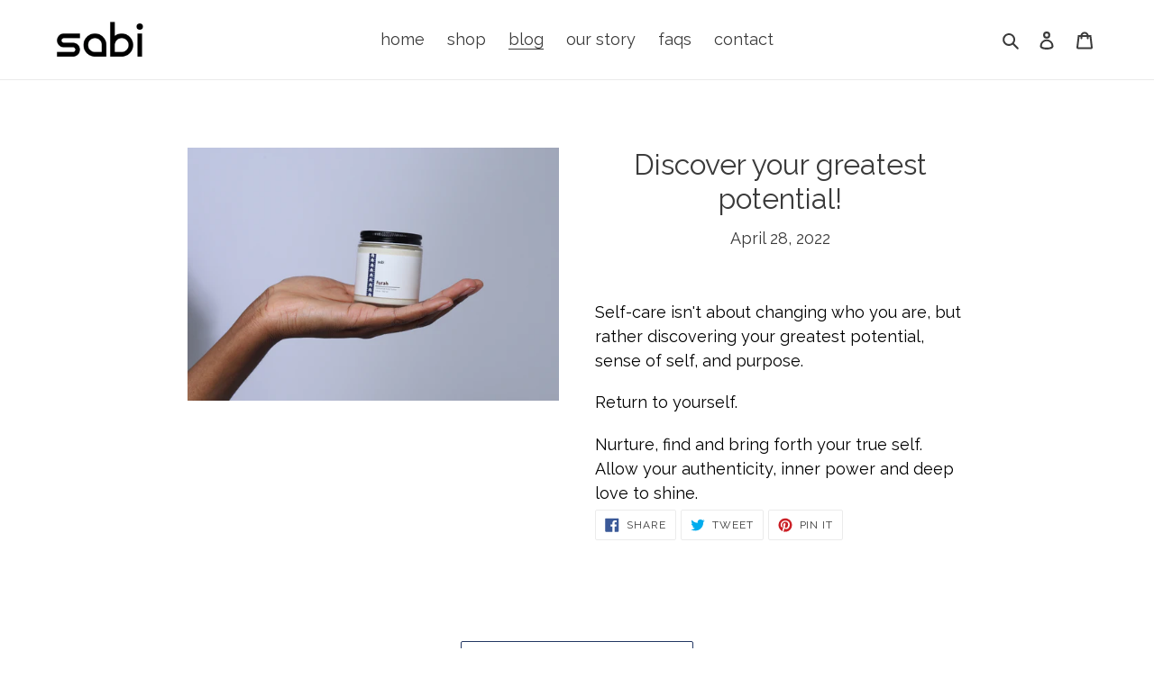

--- FILE ---
content_type: application/x-javascript
request_url: https://app.sealsubscriptions.com/shopify/public/status/shop/essentialsabi.myshopify.com.js?1764731194
body_size: -351
content:
var sealsubscriptions_settings_updated='1672654917c';

--- FILE ---
content_type: application/x-javascript
request_url: https://app.sealsubscriptions.com/shopify/public/status/shop/essentialsabi.myshopify.com.js?1764731193
body_size: -122
content:
var sealsubscriptions_settings_updated='1672654917c';

--- FILE ---
content_type: application/x-javascript
request_url: https://cdn-app.sealsubscriptions.com/shopify/public/js/sealsubscriptions-main.js?shop=essentialsabi.myshopify.com&1672654917c
body_size: 19861
content:
if(void 0===window.sealsubsloaded||null===document.getElementById("seal-subs-loaded")){try{window.sealsubsloaded=!0;var elem=document.createElement("div");elem.id="seal-subs-loaded",elem.style.cssText="display:none;",document.body.appendChild(elem)}catch(e){console.error(e)}!function(){var e,t,r,n=function(e){var t=[];function r(e,r,n){void 0!==t[e]&&clearTimeout(t[e]),t[e]=setTimeout(r,n)}var n,o,a={cart:{get:function(){return e.ajax({url:n.getRootUrl()+"cart.js",dataType:"json"})},addToCart:function(t,r,n,o){var a=t+"cart/add.js";return e.ajax({url:a,data:{id:r,quantity:n,properties:o},type:"POST",dataType:"json"})}},nav:n={getRootUrl:function(){return window.location.origin?window.location.origin+"/":window.location.protocol+"/"+window.location.host+"/"},isHomePage:function(){return"/"===window.location.pathname},isProductPage:function(){return!!/\/products\/([^\?\/\n]+)/.test(window.location.href)},isCartPage:function(){return!!/\/cart\/?/.test(window.location.href)},getProductHandle:function(e){if(void 0===e&&(e=(e=window.location.href).replace("/products/products","/products")),/\/products\/([^\?\/\n]+)/.test(e)){var t=e.match(/\/products\/([^\?\/\n]+)/);if(void 0!==t[1])try{return decodeURIComponent(t[1]).replace("#","")}catch(e){return t[1].replace("#","")}}return!1},getAppApiEndpoint:function(){return"https://app.sealsubscriptions.com/shopify/public/api/"},getInvoiceEndpoint:function(){return this.getAppApiEndpoint()+"cdo.php?shop=essentialsabi.myshopify.com"},getSellingPlanId:function(){var e=this.getQueryParams(window.location.search);return void 0!==e.selling_plan?e.selling_plan:""},getQueryParams:function(e){e=e.split("+").join(" ");for(var t,r={},n=/[?&]?([^=]+)=([^&]*)/g;t=n.exec(e);)r[decodeURIComponent(t[1])]=decodeURIComponent(t[2]);return r}},string:{getRandomString:function(e){for(var t="abcdefghijklmnopqrstuvwxyz0123456789",r=t.length,n=[],o=0;o<e;o++)n.push(t.charAt(Math.floor(Math.random()*r)));return n.join("")}},money:{formatPrice:function(t,r){if("undefined"!=typeof Shopify&&Shopify.hasOwnProperty("currency")&&Shopify.currency.hasOwnProperty("rate")){var n=Shopify.currency.active,o=Shopify.currency.rate,a="{{amount}}"+n,i="";-1!==i.indexOf("{{iso_currency}}")&&(i=i.replace("{{iso_currency}}",n)),void 0===r&&(r=!1),r&&"1.0"!==o&&(t=this.convertMoney(t,o,n));var c=e("body").attr("data-money-format");if(""!==i)a=i;else if("undefined"!=typeof Shopify&&void 0!==Shopify.currency_settings&&void 0!==Shopify.currency_settings.money_format)a=Shopify.currency_settings.money_format;else if(void 0!==window.money_format)a=window.money_format;else if(void 0!==window.Theme&&void 0!==window.Theme.moneyFormat)a=window.Theme.moneyFormat;else if(void 0!==window.theme&&void 0!==window.theme.moneyFormat)a=window.theme.moneyFormat;else if(void 0!==window.theme&&"string"==typeof window.theme.money_format)a=window.theme.money_format;else if(void 0!==window.theme&&void 0!==window.theme.settings&&void 0!==window.theme.settings.moneyFormat)a=theme.settings.moneyFormat;else if(void 0!==window.theme&&void 0!==window.theme.strings&&"string"==typeof window.theme.strings.moneyFormat)a=window.theme.strings.moneyFormat;else if(void 0!==window.Currency&&void 0!==window.Currency.money_format&&"string"==typeof window.Currency.money_format[n])a=window.Currency.money_format[n];else if(void 0!==window.Currency&&"string"==typeof window.Currency.money_format)a=window.Currency.money_format;else if(void 0!==c&&"string"==typeof c&&""!==c)a=c;else if("string"==typeof wsgMoneyFormat)a=wsgMoneyFormat;else{if("string"!=typeof price_format)return(t/=100).toLocaleString(void 0,{style:"currency",currency:n||this.getDefaultCurrency()});a=price_format}return this.formatMoney(t,a,n||this.getDefaultCurrency())}return""},formatMoney:function(e,t,r,n){void 0===n&&(n="up");try{"string"==typeof e&&(e=e.replace(".",""));var o="",a=/\{\{\s*(\w+)\s*\}\}/,i=t;function c(e,t){return void 0===e?t:e}function d(e,t,r,n,o){if(t=c(t,2),r=c(r,","),n=c(n,"."),o=c(o,"up"),isNaN(e)||null==e)return 0;var a=e;e=(e/100).toFixed(t),"down"===o&&a/100-e==-.5&&(e=(e-=1).toString());var i=e.split(".");return i[0].replace(/(\d)(?=(\d\d\d)+(?!\d))/g,"$1"+r)+(i[1]?n+i[1]:"")}switch(i.match(a)[1]){case"amount":o=d(e,2);break;case"amount_no_decimals":o=d(e,0,",",".",n);break;case"amount_with_comma_separator":o=d(e,2,".",",");break;case"amount_with_decimal_separator":o=d(e,2,",",".");break;case"amount_no_decimals_with_comma_separator":o=d(e,0,".",",",n);break;case"amount_no_decimals_with_space_separator":o=d(e,0," ",",",n);break;case"amount_with_apostrophe_separator":o=d(e,2,"'",".")}return i.replace(a,o)}catch(l){return console.log(l.message),price=e/100,price.toLocaleString(void 0,{style:"currency",currency:r})}},convertIfNeeded:function(e,t){if(void 0===t&&(t=!0),"undefined"!=typeof Shopify&&Shopify.hasOwnProperty("currency")&&Shopify.currency.hasOwnProperty("rate")){var r=Shopify.currency.active,n=Shopify.currency.rate;"1.0"!==n&&1!==n&&(e=this.convertMoney(e,n,r,t))}return e},convertMoney:function(e,t,r,n){return e<=0?0:(e*=t,n&&(-1!==["USD","CAD","AUD","NZD","SGD","HKD","GBP"].indexOf(r)?e=Math.ceil(e):-1!==["JPY"].indexOf(r)?e=100*Math.ceil(e/100):-1!==["EUR"].indexOf(r)&&(e=Math.ceil(e)-.05)),e)},roundMoney:function(e){if(e<=0)return 0;if("undefined"!=typeof Shopify&&Shopify.hasOwnProperty("currency")&&Shopify.currency.hasOwnProperty("active")){var t=Shopify.currency.active;-1!==["USD","CAD","AUD","NZD","SGD","HKD","GBP"].indexOf(t)?e=Math.ceil(e):-1!==["JPY"].indexOf(t)?e=100*Math.ceil(e/100):-1!==["EUR"].indexOf(t)&&(e=Math.ceil(e)-.05)}return e},wrapInSpan:function(e){return'<span class="money conversion-bear-money">'+e+"</span>"},convertViaIntegrations:function(e){if("undefined"!=typeof DoublyGlobalCurrency&&void 0!==DoublyGlobalCurrency.currentCurrency&&void 0!==DoublyGlobalCurrency.convertAll)try{DoublyGlobalCurrency.convertAll(DoublyGlobalCurrency.currentCurrency,".sls-price .money")}catch(e){}if("undefined"!=typeof geckoShopify&&"function"==typeof geckoShopify.Currency_convertAll&&"function"==typeof geckoShopify.StorageCurrency&&"undefined"!=typeof Shopify&&void 0!==Shopify.currency&&"string"==typeof Shopify.currency.active)try{null!==geckoShopify.StorageCurrency()&&geckoShopify.Currency_convertAll(Shopify.currency.active,geckoShopify.StorageCurrency())}catch(e){}if("string"==typeof window.money_default&&"undefined"!=typeof Currency&&"string"==typeof Currency.currentCurrency)try{Currency.convertAll(window.money_default,Currency.currentCurrency)}catch(e){console.log(e)}if(void 0!==window.conversionBearAutoCurrencyConverter&&void 0!==window.conversionBearAutoCurrencyConverter.convertPricesOnPage)try{window.conversionBearAutoCurrencyConverter.convertPricesOnPage()}catch(e){console.log(e)}void 0!==e&&e.hasClass("done")&&e.hasClass("money")&&null!==e.attr("ws-currency")&&null!==e.attr("ws-price")&&(e.removeClass("done"),e.removeAttr("ws-currency"),e.removeAttr("ws-price"))}},unitPriceEngine:{unitRelations:{l:{ml:.001,cl:.01,l:1,m3:1e3},g:{mg:.001,g:1,kg:1e3},m:{mm:.001,cm:.01,m:1},m2:{m2:1}},calculate:function(e,t){if(void 0===t.unit_price_measurement)return!1;var r=t.unit_price_measurement,n=r.quantity_unit,o=r.reference_unit,a=r.reference_value,i=0,c=-1,d=e/parseFloat(r.quantity_value),l="";for(var s in this.unitRelations)if(this.unitRelations.hasOwnProperty(s)&&void 0!==this.unitRelations[s][n]){l=s;break}if(""!==l){i=d/this.unitRelations[l][n];var p="";for(var s in this.unitRelations)if(this.unitRelations.hasOwnProperty(s)&&void 0!==this.unitRelations[s][o]){p=s;break}""!==p&&(c=this.unitRelations[s][o]*i*a)}return c>=0&&(referenceUnitString=o,a>1&&(referenceUnitString=a+referenceUnitString),{price_per_unit:c,unit:referenceUnitString})}}},i=(o={dflt:{widget_one_time_option_label:"One-time purchase",widget_one_time_option_description:"",acwidget_purchase_options_label:"Purchase options",acwidget_each_label:"",acwidget_per_delivery_label:"per delivery",acwidget_savings_label:"SAVE {{savings}}",acwidget_subscription_details_label:"Subscription details",acwidget_subscription_details_content:"<strong>How subscriptions work</strong>\r\n<br />\r\n<br />\r\nYou can modify or cancel your subscriptions anytime. There is no obligation. Subscriptions are renewed automatically.",acwidget_subscription_details_link_label:"Learn more about subscriptions...",acwidget_subscription_details_link:"https://www.sealsubscriptions.com/articles/how-subscriptions-work",widget_subscribe_and_deliver_text:"Subscribe and deliver every",widget_show_details_label:"See details",widget_subscription_description:"You will receive a payment link and won't be charged automatically.",cart_interval_text:"Subscription interval",cart_discount_text:"Discount on next order",intervals_day:"day",intervals_days:"{{number}} days",intervals_week:"week",intervals_weeks:"{{number}} weeks",intervals_month:"month",intervals_months:"{{number}} months",intervals_year:"year",intervals_years:"{{number}} years",orderstatuswidget_title:"Subscription",orderstatuswidget_description:"You can view, edit or cancel your subscriptions by logging into your account or through the direct link you receive in the email.",orderstatuswidget_subscription_button:"Manage your subscriptions",orderstatusemailwidget_title:"Resend magic subscription link",orderstatusemailwidget_description:"You can view, edit or cancel your subscriptions by logging into your account or through the magic link you receive in the email. You can also resend yourself an email with the magic link to the customer portal where you can view and edit your subscription. The email will be sent a few minutes after you click on the button below.",orderstatusemailwidget_resend_email_button_text:"Resend email with the magic link",orderstatusemailwidget_resend_email_button_success_text:"Email will be sent in a few minutes!",orderstatusemailwidget_resend_email_button_error_text:"Something went wrong"}},{stripQuotes:function(e){return e.replace("'","").replace("'","")},getTranslations:function(){return o},getLocale:function(){var e="dflt";if("undefined"!=typeof Weglot&&"function"==typeof Weglot.getCurrentLang)try{var t=Weglot.getCurrentLang();if(null!=t&&""!==t)return t}catch(e){}return"undefined"!=typeof Shopify&&void 0!==Shopify.locale&&(e=Shopify.locale),e}}),c={getExtensionForm:function(t,r){if(void 0===r&&(r=!1),void 0!==t.attr("data-seal-extension")){var n,o='product-form.product-form form, .product-form__buy-buttons form.shopify-product-form[action*="/cart/add"], form.product-single__form[action*="/cart/add"], form[action="/cart/add"][id^="product_form_"], form.shopify-product-form[action*="/cart/add"][data-product-form]';if(o+=', [id^="AddToCartForm"] form[action*="/cart/add"]',o+=", form.product-buy-buttons--form",o+=', .product-form-container .product_form form.shopify-product-form[action*="/cart/add"]',o+=', form.product-buy-buttons--form[action*="/cart/add"]',o+=', form.ajax-product-form[action*="/cart/add"]',o+=', .buy-buttons-row form[action*="/cart/add"]',o+=', form.product-form--container[action*="/cart/add"], .main-product__block-buy_buttons product-form form[action*="/cart/add"]',o+=', .product-info__buy-buttons form[action*="/cart/add"][is="product-form"].shopify-product-form',t.closest(".product-detail__detail").length>0&&(n=t.closest(".product-detail__detail")).length>0&&(c=n.find(o)).length>0)for(var a=0;a<c.length;a++){var i=e(c[a]);if(i.find("button").length>0)return i}if((n=t.closest(".shopify-app-block").parent()).length>0){if(r)var c=n.find(o);else var c=n.find(o).first();if(c.length>0)return c}if((n=t.closest(".main-product__block").parent()).length>0&&(c=n.find(o).first()).length>0)return console.log("extForm found!",c),c;if((n=t.closest("[data-product-details]")).length>0&&(c=n.find(o).first()).length>0)return c;if(n=t.closest(".product__app"),t.length>0&&(n=n.parent()).length>0&&(c=n.find(o).first()).length>0)return c;if((n=t.closest(".product-page--featured-blocks")).length>0&&(n=n.parent()).length>0&&(c=n.find(o).first()).length>0)return c;if((n=t.closest('[class*="product-block--@app"]')).length>0&&(n=n.parent()).length>0&&(c=n.find(o).first()).length>0)return c;if((n=t.closest('[data-block-type="@app"]')).length>0&&(n=n.parent()).length>0&&(c=n.find(o).first()).length>0)return c;if((n=t.closest(".product-form.theme-init")).length>0&&n.length>0&&(c=n.find(o).first()).length>0)return c;if((n=t.closest(".product-page--blocks")).length>0&&n.length>0&&(c=n.find(o).first()).length>0)return c;if((n=t.closest(".product__info-container")).length>0&&n.length>0&&(c=n.find(o).first()).length>0)return c;if((n=t.closest("article#product-description")).length>0&&n.length>0&&(c=n.find('form[action*="/cart/add"][id*="main"]').first()).length>0)return c;if((n=t.closest("div.product-form")).length>0&&n.length>0&&(c=n.find('.buy-buttons-row form.product-purchase-form[action*="/cart/add"]').first()).length>0)return c;if((n=t.closest('product-form[data-name="main-product-form"]')).length>0&&n.length>0&&(c=n.find('form[action*="/cart/add"]')).length>0)return c}else{if(1===(s=t.closest('[itemtype="http://schema.org/Offer"]')).length&&s.find("form + #new-form .sealsubs-target-element").length>0)return s.find("form").first();if(1===(s=t.closest(".product-form--root")).length&&s.find('form.product-form--container[action*="/cart/add"]').length>0)return s.find('form.product-form--container[action*="/cart/add"]').first();if(1===(s=t.closest('product-form[data-aid="main-product-form"]')).length){var d='form[data-aid="dynamic-buttons-form"][action*="/cart/add"]';if(s.find(d).length>0)return s.find(d).first()}var l=t.closest(".product__info-container");if(1===l.length&&(d='form[action*="/cart/add"]',l.find(d).length>0))return r?l.find(d):l.find(d).first();try{var s,p=t.attr("data-parent"),u=t.attr("data-form");if(void 0!==p&&void 0!==u&&(s=t.closest(p)).find(u).length>0)return s.find(u).first()}catch(e){}}return null}},d={"#sealsubscriptions-default-widget-target-element":"prepend",'.buy-buttons-row form[action*="/cart/add"]':"prepend",'form[action*="/cart/add"].product-purchase-form':"prepend",'form[action*="/cart/add"].product-form.product-form--mini.product-form--not-quickbuy .half.column.product-details .product-section.border-bottom .option-selectors':"before",'form[action*="/cart/add"].product-form.product-form--mini.product-form--not-quickbuy .half.column.product-details .product-section.border-bottom .payment-and-quantity':"before",'form[action="/cart/add"] .gt_product-content .gt_product-button.gt_button-atc':"before",'form[action="/cart/add"] .product-form':"prepend",'.product-page-info form[action="/cart/add"][data-js-product-form] [data-js-footbar-product-limit]':"before",'form.lh-product-form[action="/cart/add"] .lh-content-summary .lh-price-block.price + div.clearfix':"after",'product-form form[action="/cart/add"] form[action*="/cart/add"]':"prepend",'[itemtype="http://schema.org/Offer"] form + #new-form #new-form-atc':"before",'form.product-form--wide[action="/cart/add"]':"prepend",'form.shopify-product-form[action="/cart/add"] .desc_blk .main-product-description-product':"before",'form[action="/cart/add"].ProductForm .ProductMeta':"after",'form[action="/cart/add"].ProductForm':"prepend",'form[action="/cart/add"] div.item-content div[data-icon="gpicon-product-quantity"]':"before",'form.pf-product-form[action="/cart/add"][id^="product_form_"] div[data-product-type="price"][data-pf-type="ProductText"]':"after",'form#AddToCartForm.form-vertical[action="/cart/add"].product-form .product-title':"after",'form.shopify-product-form[action="/cart/add"][data-productid][data-product-form][id^="product_form_"] .product-description .product-qty.selector-wrapper':"after",'form#AddToCartForm.product_form[action="/cart/add"] div.product-add':"before","#AddToCartForm-product-template #ProductSection-product-template .product-details":"prepend","form#addToCartForm .desc_blk .desc_blk_bot":"prepend","form#AddToCartForm .product-single__variants.original-select":"after",'form.product-form[action="/cart/add"] .product-form__payment-container':"before",'form.product-form[action="/cart/add"] .gt_container [data-name="Product Quantity"][attribute="productQuantity"]':"before",'product-form.product__form[id^="add-to-cart-template--"][data-ajax-cart] form[action*="/cart/add"]':"prepend",'form[action="/cart/add"] .tab-body .product-logistics':"before",'form[action="/cart/add"] .product-page-info__description':"after",'#product--page form[action="/cart/add"] .product__swatches':"after",'form[action="/cart/add"][data-section="template-product"] .single_product__quantity':"before",'#main-content .shopify-section #content .product__wrapper form[action="/cart/add"].product-details[data-product-form] .product-details__qty-price-container':"before",'form[action*="/cart/add"] .main-product__blocks .main-product__block-buy_buttons':"prepend",'form[action="/cart/add"][id^="product-form-buttons"].js-prod-form-submit':"prepend",'form[action="/cart/add"][id^="product-form-template"]':"prepend",'form.product-details[action="/cart/add"] .product-details__options':"before",'form.os__form[action="/cart/add"]':"prepend",'form.product-details-form[action*="/cart/add"] .product-template__container .card-background .product-details .variant-group':"after",'form.product-details-form[action*="/cart/add"] .product-template__container .card-background .product-details':"prepend",'.product-blocks__block--buttons form[action="/cart/add"]':"prepend",'form[action*="/cart/add"] .out_of_stock_wrapper':"before",'form[action="/cart/add"] .swatches-wrapper':"after",'form[action="/cart/add"]':"prepend",'form.product-form[action="/cart/add"]':"prepend",'form[action*="/cart/add"]':"prepend",'.product__section-content__block--buttons form.product_form[action="/cart/add"][id*="__main"]':"prepend",'form#AddToCartForm.shopify-product-form[action="/cart/add"] div.product-variant-option':"after",'form.shopify-product-form[action="/cart/add"]':"prepend",'.product_section form[action="/cart/add"]':"prepend",'form[action="/cart/add"] #product-content .quantity':"before",'form[action="/cart/add"] .shop-product__description  .product-variant-option':"before",'form.AddToCartForm[action="/cart/add"] .item-content .module-wrap[data-icon="gpicon-product-swatches"]':"before",'form.formAddToCart[action="/cart/add"] div.proVariants':"before",'form[action="/cart/add"] .selector-wrapper.product-form__item':"before",'form[action="/cart/add"].product-form':"prepend",'form[action="/cart/add"].product-single__form':"prepend",'form[action="/cart/add"][id^="AddToCartForm--"]':"prepend",'form#cart-form[action="/cart/add"]':"prepend",'form#form_buy[action="/cart/add"]':"prepend",'form.product-form[action$="/cart/add"]':"prepend",'form#AddToCartForm.product-content-inner[action="/cart/add"] .product-details-text .product-variant-option':"before",'form#AddToCartForm.product-content-inner[action="/cart/add"] .product-description':"before",'form.shopify-product-form[action="/cart/add.js"]':"prepend",'[itemtype="http://schema.org/Offer"] form[action="/cart/add"][data-productid]':"prepend",'#shopify-section-product-template form[action="/cart/add"]':"prepend",'[data-product-form] form.productForm[action="/cart/add"]':"prepend",'form#AddToCartForm[action*="/cart/add"]':"prepend",'[data-pf-type="Section"] form.pf-product-form[action="/cart/add"][id^="product_form_"]':"prepend","form#add-to-cart-form":"prepend",'[itemtype="http://schema.org/Offer"] form[action*="/cart/add"].product-action.addProduct':"prepend",'form[action="/cart/add"].product-form:not(.cart-bar__form)':"prepend",'form[action="/cart/add"].product-form:not(.cart-bar__form):visible .product__submit.product__submit--spb':"before","#shopify-section-static-product form.product-form":"prepend","#AddToCartForm_id":"prepend",'form[data-cart-submit="data-cart-submit"][data-productid]':"prepend",'[data-section="product-template"] form.shopify-product-form':"prepend",'form[action="/cart/add"][data-productid]':"prepend","#shopify-section-product-sections__main-1 .product_form  .shopify-product-form":"prepend",'.product-page-main form[action="/cart/add"]':"prepend","form.lh-product-form":"prepend","#addToCartFormId1":"prepend",'form[action="/cart/add"][data-section="template-product"] .single_product__options':"before","#multivariants_setbox_body":"after",'div[class^="product-"] .product_section form[action="/cart/add"]':"prepend",'form.AddToCartForm[data-productid] .module-wrap[data-key="icon-list"]:first':"before",".shg-c form.shg-product-atc-btn-wrapper":"prepend",'form[action*="/cart/add"][data-type="add-to-cart-form"]':"prepend",'form.product-form .gt_flex .gt_button[attribute="addToCart"]':"before",'form#add-item-form[action*="/cart/add"]':"before",'#MULTIADD_CUSTOM form[action*="/cart/add"]':"prepend",".shg-c form.shg-product-atc-btn-wrapper:visible":"prepend",'.product-container form[action="/cart/add"].product-form .product-details .payment-and-quantity':"before",'#product--page form[action*="/cart/add"] .product__atc':"before","form#AddToCartForm":"prepend",".desktop__only form.shopify-product-form":"prepend",'form.product-form-product-template[action*="/cart/add"]':"prepend",'.product__info-wrapper form[action="/cart/add"][id*="__main"][id^="product-form-template"]':"prepend",".product-page--main-content form.product-buy-buttons--form":"prepend",'product-form form[action="/cart/add"]':"prepend"},l={".gf_column":{canShow:function(e,t){var r=!1;if("FORM"!==e.prop("tagName")){var n=e.closest("form");n.length>0&&(e=n)}return e.find('button[type="submit"], input[type="submit"], button#AddToCart, button.gf_add-to-cart').length>0&&(r=!0),r}},".pf-product-form":{canShow:function(e,t){var r=!1;if("FORM"!==e.prop("tagName")){var n=e.closest("form");n.length>0&&(e=n)}return e.find('button[data-pf-type="ProductATC"]').length>0&&(r=!0),r}},"product-form.product-form, div.product-form, div[data-product-blocks], [data-product-details], .product-info__wrapper, .product-page--featured-blocks, .product__information, .product-page--blocks, form#AddToCartForm":{canShow:function(e,t){var r=!0,n=[{hasExtension:function(t){var r=t.closest("product-form.product-form").closest(".product__info-container").find(".shopify-app-block [data-seal-extension]");return!r.is(e)&&r.length>0}},{hasExtension:function(t){var r=t.closest("product-form.product-form, div.product-form").closest("div").find(".shopify-app-block [data-seal-extension]");return!r.is(e)&&r.length>0}},{hasExtension:function(t){var r=t.closest("div[data-product-blocks]").find(".shopify-app-block [data-seal-extension]");return!r.is(e)&&r.length>0}},{hasExtension:function(t){var r=t.closest("[data-product-details]").find(".shopify-app-block [data-seal-extension]");return!r.is(e)&&r.length>0}},{hasExtension:function(t){var r=t.closest(".product-info__wrapper").find(".shopify-app-block [data-seal-extension]");return!r.is(e)&&r.length>0}},{hasExtension:function(t){var r=t.closest(".product-page--featured-blocks").find(".shopify-app-block [data-seal-extension]");return!r.is(e)&&r.length>0}},{hasExtension:function(t){var r=t.closest(".product__information").find(".shopify-app-block [data-seal-extension]");return!r.is(e)&&r.length>0}},{hasExtension:function(t){var r=t.closest(".product-page--blocks").find(".shopify-app-block [data-seal-extension]");return!r.is(e)&&r.length>0}},{hasExtension:function(t){var r=t.closest("form#AddToCartForm").find(".shopify-app-block [data-seal-extension]");return!r.is(e)&&r.length>0}}];if(e.closest(t).length>0)for(var o=0;o<n.length;o++)"function"==typeof n[o].hasExtension&&!1===(r=!n[o].hasExtension(e))&&(o=n.length);return r}},".product__info-container":{canShow:function(e,t){var r=e.closest(t).find(".sealsubs-target-element");return!!(r.is(e)||r.closest(".bundler-target-element").length>0)||!(r.length>0)}},'[itemtype="http://schema.org/Offer"]':{canShow:function(e,t){var r=e.closest(t).find("form + #new-form .sealsubs-target-element");return!!r.is(e)||!(r.length>0)}},'.product-page--root .product-page--wrapper [itemtype="https://schema.org/Product"]':{canShow:function(e,t){var r=e.closest(t).find('.product-page--block[data-block-type="@app"] .shopify-app-block [data-seal-extension]');return!!r.is(e)||!(r.length>0)}},"[data-product-block-container] .mt3":{canShow:function(e,t){var r=e.closest(t).find(".shopify-app-block [data-seal-extension]");return!!r.is(e)||!(r.length>0)}},"form .product-form.mfp-link":{canShow:function(e,t){var r=e.closest("form").children(".sealsubs-target-element");return!!r.is(e)||!(r.length>0)}},".product-form .price-descriptors":{canShow:function(e,t){var r=e.closest("form").children(".sealsubs-target-element"),n=e.closest("[data-seal-extension]").length>0,o=e.closest(".product-form ").find('form[action*="/cart/add"] button').length>0;return!(!n&&o&&!1===r.is(e))}},"article#product-description":{canShow:function(e,t){var r=e.closest(t).find(".shopify-app-block [data-seal-extension]");return!!r.is(e)||!(r.length>0)}},".product__section-details ":{canShow:function(e,t){var r=e.closest(t).find(".sealsubs-target-element");return!!r.is(e)||!(r.length>0)}},".product__description":{canShow:function(e,t){var r=e.closest(t).find(".sealsubs-target-element");return!!r.is(e)||!(r.length>0)}}};if(void 0===s)var s={};var u,f=(u=function(){function t(e){try{var t;void 0!==(t=e.attr("data-currency"))&&!1!==t&&e.removeAttr("data-currency"),"undefined"!=typeof Shopify&&void 0!==Shopify.currency&&"string"==typeof Shopify.currency.active&&void 0!==(t=e.attr("data-currency-"+Shopify.currency.active.toLowerCase()))&&!1!==t&&e.removeAttr("data-currency-"+Shopify.currency.active.toLowerCase())}catch(e){console.log(e.message)}}return{init:function(){e("body").append("<style>.sealsubs-target-element[data-seal-ac], .sealsubs-target-element[data-seal-in] {display:none;}</style>");var n="seal-css-main";if(!document.getElementById(n)){var o=document.getElementsByTagName("head")[0],i=document.createElement("link");i.id=n,i.rel="stylesheet",i.type="text/css",i.href="https://cdn-app.sealsubscriptions.com/shopify/public/css/style.css?shop=essentialsabi.myshopify.com&"+window.sealsubscriptions_settings_updated,i.media="all",o.appendChild(i)}try{if(0===document.querySelectorAll("#seal-div-icon").length){var c=document.createElement("div");c.id="seal-div-icon",c.style.cssText="display:none;";var d=document.createElement("img");d.src="https://cdn-app.sealsubscriptions.com/shopify/public/img/app/dwn.svg?v2",d.style.cssText="width:10px;height:10px;",c.appendChild(d),document.body.appendChild(c)}}catch(e){console.error(e)}!function(){document.addEventListener("sealsubs:price_update",(function(r){var n=r.detail;if(void 0!==n.element){var o=e(n.element);if(o.closest(".bundler-target-element").length>0)return!0;if(void 0!==n.price){for(var i=n.price,c=a.money.formatPrice(i),d=[".price:not(.price--on-sale) .price__regular .price-item--regular",".price.price--on-sale .price__sale .price-item--sale",".product-single__prices .product__price:not(.product__price--compare)",".product-pricing .product--price .price--main .money","[data-zp-product-discount-price]",".product-single__header .product__price",".modal_price .current_price",".product-area__col--price .current-price.theme-money",'[data-product-type="price"][data-pf-type="ProductPrice"]',".product__price .fs-heading-4-base[data-price]","#product-price .money[data-product-price]","#ProductPrice.product-single__price","#ProductPrice",".price:not(.price--on-sale) span.price-item--regular",".product-price .price .money:not(.original)",".gf_product-prices .gf_product-price.money:visible",".price-box #price .price",".product__price span[data-product-price]",".product-form--price-wrapper .product-form--price",".product-page--pricing--variant-price #price-field",".price-reviews .product-price",".product--price .price--main[data-price]",".product__price [data-product-price]",".product-title__wrapper .product-price .product-normal-price",".price .special-price",".product-form--price-container .product-form--price",".product__price[data-product-price]",".ProductMeta__PriceList .ProductMeta__Price.Price",".price:not(.price--on-sale) .price__container .price__regular .price-item.price-item--regular",".price .price__container .price__sale .price-item.price-item--sale.price-item--last",".price-list .price--highlight",".price-item--sale.price-item--last",".product-price--root .product-price--original",".proPrice #ProductPrice","button #ProductPrice","button .total-sticky-price",".product__price .current-price",".product-form--price","button [data-product-price]",".price-list .price.price--large",".text-color-regular-price","#AddToCartForm #ProductPrice",".product-price__final",".product-detail__price [data-product-price][data-product-detail-price] span.theme-money",".price-item.price-item--regular",".tt-price span.new-price",".tt-price span.sale-price",'.tt-price span[class=""]',".ProductForm__AddToCart span.Button__SeparatorDot + span",".product__current-price",".add-to-cart .product-actions .product-price .current-price","button.add-item [data-regular-price]","p.price-container__price",".product-single__price",".cpts-form-price-container .cpts-form-price",".product-single__price-number",'#ProductPrice-product-template span[itemprop="price"]',".text-scheme-text[data-product-price]",'button.add-to-cart-btn [x-html="formatMoney(current_price)"]','button.add-to-cart-btn [x-html="formatMoney(current_price)"]',".product-block--price .price-ui .price [data-currency-original]",'.product__price[id^="ProductPrice-"]',".single_product__price .product-price",".product-item-meta__price-list-container [data-product-price-list]",".price__regular .price-item.price-item--regular",".product-price .product-price__amount",".regular-price #productPrice"],l={".price:not(.price--on-sale) .price__regular .price-item--regular":".product-single",".price.price--on-sale .price__sale .price-item--sale":".product-single",".product-pricing .product--price .price--main .money":"form","[data-zp-product-discount-price]":"#zpproductselectorfull1-wrapper",".product-single__header .product__price":".product-single__meta",".modal_price .current_price":".product_section",".product-area__col--price .current-price.theme-money":".product-area__details",'[data-product-type="price"][data-pf-type="ProductPrice"]':"form.pf-product-form",".product__price .fs-heading-4-base[data-price]":".product__meta","#product-price .money[data-product-price]":".product-details",".price:not(.price--on-sale) span.price-item--regular":".shopify-section.product-section .product",".product-price .price .money:not(.original)":"form.shopify-product-form",".gf_product-prices .gf_product-price.money:visible":"form.AddToCartForm .gf_column",".price-box #price .price":".product-shop-wrapper","#ProductPrice.product-single__price":'form[action*="/cart/add"]',"#ProductPrice":'[itemtype="http://schema.org/Offer"]',".product-detail__price [data-product-price][data-product-detail-price] .theme-money":".product-detail__detail",".product__price span[data-product-price]":".product-info__wrapper",".product-form--price-wrapper .product-form--price":"form.product-form--container",".product-page--pricing--variant-price #price-field":"#add-to-cart-form",".price-reviews .product-price":"#section-product .site-box-content",".product--price .price--main[data-price]":".product-main",".product__price [data-product-price]":".grid__item",".product-title__wrapper .product-price .product-normal-price":".product-info",".price .special-price":".product-info-block",".product-form--price-container .product-form--price":".product-form--root",".product__price[data-product-price]":"[data-product-blocks]",".ProductMeta__PriceList .ProductMeta__Price.Price":".Product__Wrapper .Container",".price:not(.price--on-sale) .price__container .price__regular .price-item.price-item--regular":".product__info-container",".price .price__container .price__sale .price-item.price-item--sale.price-item--last":".product__info-container",".price-list .price--highlight":".product__info",".price-item--sale.price-item--last":".product__info-container",".product-price--root .product-price--original":".product-page--main-content",".proPrice #ProductPrice":".formAddToCart","button #ProductPrice":".product-single__form","button .total-sticky-price":".shopify-product-form",".product__price .current-price":".product_section",".product-form--price":".product-page--blocks","button [data-product-price]":"#AddToCartForm",".price-list .price.price--large":".product__info",".text-color-regular-price":'form[action*="/cart/add"]',"#AddToCartForm #ProductPrice":".product-details-wrapper",".product-price__final":".product-wrap",".price-item.price-item--regular":".product-single__meta",".tt-price span.new-price":".tt-product-single-info",".tt-price span.sale-price":".tt-product-single-info",'.tt-price span[class=""]':".tt-product-single-info",".ProductForm__AddToCart span.Button__SeparatorDot + span":".ProductForm",".product__current-price":".grid__item",".add-to-cart .product-actions .product-price .current-price":"form.product-form","button.add-item [data-regular-price]":"article#product-description","p.price-container__price":".product-details",".product-single__price":".sealsubs-target-element.sealsubs-full",".cpts-form-price-container .cpts-form-price":"form.cpts-form",".product-single__price-number":"form.product-form.product-form--single",'#ProductPrice-product-template span[itemprop="price"]':".sidebar-product-template",".text-scheme-text[data-product-price]":".product-block-container",'button.add-to-cart-btn [x-html="formatMoney(current_price)"]':".product-block-container",".product-block--price .price-ui .price [data-currency-original]":".product__details--product-page",'.product__price[id^="ProductPrice-"]':".product-single__meta",".single_product__price .product-price":'form[action*="/cart/add"]',".product-item-meta__price-list-container [data-product-price-list]":".drawer__content",".price__regular .price-item.price-item--regular":".product__meta",".product-price .product-price__amount":".product-grid__detail",".regular-price #productPrice":".product-info-main"},s={"#shopify-section-pr_summary":["#price_ppr.price_range .money"]},u={form:[".product-pricing .badge--sale [data-price-money-saved]"]},f={".tt-product-single-info":{".tt-price .old-price":{hideClass:"hide"}},".grid__item":{".product__compare-price":{hideClass:"hide"}},"#ProductSection-product-template .product-single__description":{".product__price .price[data-price] .price__sale .price-item.price-item--regular":{showHideFunc:function(e,t){t?e.closest(".product__price .price[data-price]").addClass("price--on-sale"):e.closest(".product__price .price[data-price]").removeClass("price--on-sale")}}},".product__info-container":{".price__container .price__sale .price-item--regular":{showHideFunc:function(e,t){t?e.closest(".product__info-container .price").addClass("price--on-sale"):e.closest(".product__info-container .price").removeClass("price--on-sale")}}},".product-single__meta":{".price.price--on-sale .price__regular .price-item--regular":{hideClass:"hide"}}},m={".product__info-container":[{price_per_unit_with_unit:".unit-price .price-item"}],"form.ProductForm":[{price_per_unit:".UnitPriceMeasurement .UnitPriceMeasurement__Price",unit:".UnitPriceMeasurement .UnitPriceMeasurement__ReferenceUnit"}],".product .product__info-wrapper .product__info-container":[{price_per_unit:".price-item.price-item--last > span:first-of-type",unit:".price-item.price-item--last > span:last-of-type"}],".product-single__meta":[{price_per_unit:".price-unit-price [data-unit-price]",unit:"price-unit-price [data-unit-price-base-unit]"}],".product__meta":[{price_per_unit:".price-item.price-item--last > span:first-of-type",unit:".price-item.price-item--last > span:last-of-type"}]},_={'form[action="/cart/add"]':["[data-button-price]"]},g={},v=a.nav.isProductPage(),h=0;h<d.length;h++){var y=d[h],b=null;if(void 0!==l[y])var w=(b=o.closest(l[y])).find(y);else v&&(w=e(y));if(1===w.length){var S=a.money.wrapInSpan(c);w.html(S),t(w),a.money.convertViaIntegrations(w)}}if(void 0!==n.amount&&null!==n.amount&&""!==n.amount){var k=n.amount;if(k>0)for(var P in _)if(_.hasOwnProperty(P)&&(b=o.closest(P)).length>0)for(p=0;p<_[P].length;p++)1===(D=b.find(_[P][p])).length&&D.html(a.money.wrapInSpan(a.money.formatPrice(k)))}if(void 0!==n.compareAtPrice&&null!==n.compareAtPrice&&""!==n.compareAtPrice){var C=n.compareAtPrice-i;if(C>0)for(var A in u)if(u.hasOwnProperty(A)&&(b=o.closest(A)).length>0)for(p=0;p<u[A].length;p++){var x=b.find(u[A][p]);1===x.length&&x.html(a.money.wrapInSpan(a.money.formatPrice(C)))}}if(void 0!==n.compareAtPrice&&null!==n.compareAtPrice&&""!==n.compareAtPrice&&n.compareAtPrice>0){var F=n.compareAtPrice<=n.price;if(n.compareAtPrice>0)for(var E in f)if(f.hasOwnProperty(E)&&(b=o.closest(E)).length>0)for(var M in f[E]){var T=b.find(M);if(1===T.length){T.html(a.money.wrapInSpan(a.money.formatPrice(n.compareAtPrice)));var O=f[E][M];if("string"==typeof O.hideClass){var q=f[E][M].hideClass;F?T.addClass(q):T.removeClass(q)}"function"==typeof O.showHideFunc&&O.showHideFunc(T,!F)}}}if(void 0!==n.compareAtAmount&&null!==n.compareAtAmount&&""!==n.compareAtAmount){var j=n.compareAtAmount;if(j>0)for(var P in g)if(g.hasOwnProperty(P)&&(b=o.closest(P)).length>0)for(p=0;p<g[P].length;p++){var D;1===(D=b.find(g[P][p])).length&&(D.html(a.money.wrapInSpan(a.money.formatPrice(j))),t(D))}}if(void 0!==n.pricePerDelivery&&null!==n.pricePerDelivery&&""!==n.pricePerDelivery){var N=n.pricePerDelivery;for(var I in s)if(s.hasOwnProperty(I)&&(b=o.closest(I)).length>0)for(p=0;p<s[I].length;p++){var U=b.find(s[I][p]);1===U.length&&(U.html(a.money.wrapInSpan(a.money.formatPrice(N))),a.money.convertViaIntegrations(U))}}if(void 0!==n.pricePerUnit&&!1!==n.pricePerUnit&&void 0!==n.pricePerUnit.pricePerUnitFormatted&&""!==n.pricePerUnit.pricePerUnitFormatted)for(var L in m)if(m.hasOwnProperty(L)&&(b=o.closest(L)).length>0)for(p=0;p<m[L].length;p++)for(var R in m[L][p])if(m[L][p].hasOwnProperty(R)){var K;"unit"===R&&1===(K=b.find(m[L][p][R])).length&&K.html(n.pricePerUnit.unit),"price_per_unit"===R&&1===(K=b.find(m[L][p][R])).length&&K.html(a.money.wrapInSpan(a.money.formatPrice(n.pricePerUnit.pricePerUnit))),"price_per_unit_with_unit"===R&&1===(K=b.find(m[L][p][R])).length&&K.html(n.pricePerUnit.pricePerUnitFormatted)}}}a.money.convertViaIntegrations()}));var n=e(document);n.on("click",".product-thumb-full-quick-view.quick-view-btn",(function(){r("refresh",window.SealSubs.refresh,500)})),n.on("click",".sf__pcard-quick-add button.sf-pqv__button",(function(){r("refresh",window.SealSubs.refresh,500)})),window.addEventListener("product_modal_displayed",(function(){r("refresh",window.SealSubs.refresh,50)})),document.addEventListener("quickview:loaded",(function(){r("refresh",window.SealSubs.refresh,50)})),n.on("click",".btn.quick_view_button",(function(){r("modal-displayed",(function(){var e=new Event("product_modal_displayed");window.dispatchEvent(e)}),500)})),n.on("click","a.product-modal",(function(){r("modal-displayed",(function(){var e=new Event("product_modal_displayed");window.dispatchEvent(e)}),500)})),n.on("click",".quick-buy",(function(e){r("refresh",window.SealSubs.refresh,500)})),n.on("click",".quick-add__submit",(function(e){r("refresh",window.SealSubs.refresh,500)})),document.addEventListener("sealsubs:subscription_widget_created",(function(){"function"==typeof Flickity&&window.dispatchEvent(new Event("resize"))})),document.addEventListener("sealsubs:selling_plan_changed",(function(){"function"==typeof Flickity&&window.dispatchEvent(new Event("resize"))}))}()},checkFontSize:function(){try{var t=document.querySelector(".sealsubs-container"),r=window.getComputedStyle(t,null).getPropertyValue("font-size");parseFloat(r)<14&&e(".sealsubs-container").css({"font-size":"14px"})}catch(e){}},checkGenericFormSelectors:function(){var t,r={};(function(){var t=!1;if(void 0!==s.CanRunDisplayByForm&&(t=s.CanRunDisplayByForm.check()),!1===a.nav.isProductPage()||e("#__pf").length>0||e("body.template-product #__pf").length>0||e("#quick-modal").length>0||e(".zpa-page-template").length>0||e(".zpa-product-template").length>0||e(".gryffeditor").length>0||e("#shop-bar").length>0||e("quick-buy-drawer").length>0||e(".shopify-section--featured-product").length>0||e(".sticky-cart-bar-container").length>0||e("#sticky-atc-form").length>0||void 0!==window.Shopify&&void 0!==window.Shopify.theme&&"string"==typeof window.Shopify.theme.name&&-1!==window.Shopify.theme.name.indexOf("Express")||t)return!0})()&&(r={'.gt_product form[action="/cart/add"][id^="product_form_"]':{".gt_product-button.gt_button-atc":"before"},'form.AddToCartForm[action*="/cart/add"][data-productid]':{'div.module-wrap[data-key="p-variants"]':"before",'.module-wrap[data-label*="Price"]':"after",'.item-content [data-icon="gpicon-product-price"]':"after"},'form.pf-product-form[action="/cart/add"][id^="product_form_"]':{'h3[data-product-type="title"] + [data-pf-type="Block"]':"after",'button[data-pf-type="ProductATC"]':"before",'div[data-pf-type="Row"]':"append",'div[data-product-type="content"][data-pf-type="ProductText"]':"after",'div[data-pf-type="Column"] [data-display="radio"][data-pf-type="ProductVariant"]':"after",'div[data-pf-type="Column"] [data-product-type="price"][data-pf-type="ProductText"]':"after",'[data-pf-type="Row"] div[data-pf-type="Column"] [data-pf-type="Paragraph"]':"before",'div[data-pf-type="Column"] [data-product-type="price"][data-pf-type="ProductPrice"]':"after",'div[data-pf-type="ProductDescription"]':"after"},".gt_product .gt_container form.product-form[data-productid]":{'.gt_flex .gt_button[attribute="addToCart"]':"before"},'[data-name="Sticky Add To Cart"] form.product-form[data-productid]':{'div[data-class="sticky-cart-bar-container"]':"append"},'.quickview-product form[id^="product-actions-"][action*="/cart/add"]':{".prices.product-price":"after"},".all_products .grid__item[data-id]":{".product-control form.shopify-product-form":"prepend"},'#quick-modal section[data-product-id] form[action*="/cart/add"]':{".product-logistics":"before"},'form[action="/cart/add"][id^="product_form_"]':{".product-details__options":"before"}}),t=[{".gt_product .gt_container form.product-form[data-productid]":"prepend"},{'[data-name="Sticky Add To Cart"] form.product-form[data-productid]':"prepend"},{'form.pf-product-form[action="/cart/add"][id^="product_form_"]':"prepend"},{'.gt_product form[action="/cart/add"][id^="product_form_"]':"prepend"},{'form[action="/cart/add"][id^="product-form-"][data-type="add-to-cart-form"][data-productid]':"prepend"},{'form[action="/cart/add"][id^="product_form_"]':"prepend"},{'form[action*="/cart/add"][id^="product_form_"]':"prepend"},{'form.AddToCartForm[action*="/cart/add"][data-productid]':"prepend"},{'form.product-single__form[action*="/cart/add"][data-productid]':"prepend"},{"form[data-zp-add-to-cart-form][data-productid]":"prepend"},{"form.lh-product-form[data-pid]":"prepend"},{'div.product-details--form-wrapper[itemtype="http://schema.org/Offer"] form#AddToCartForm':"prepend"},{"form.product_form[data-product-id]":"prepend"},{"form#modal_quick_view[data-product-id]":"prepend"},{'form.product-form[action="/cart/add"][data-productid]':"prepend"},{'.quickview-product form[id^="product-actions-"][action*="/cart/add"]':"prepend"},{'form[id^="product-actions-"]':"prepend"},{"#shop-bar form.productForm--shop-bar":"prepend"},{".all_products .grid__item[data-id]":"prepend"},{'.grid__item[data-id] form[action="/cart/add"].shopify-product-form':"prepend"},{'#quick-modal section[data-product-id] form[action*="/cart/add"]':"prepend"},{'form[action*="/cart/add"][id^="product-form-template--"][id*="__main-"]':"prepend"},{'form[action*="/cart/add"][id^="product-form-template--"][id*="__"]':"prepend"},{'form[action*="/cart/add"][id^="AddToCartForm-template--"][id*="__"]':"prepend"},{'form[action="/cart/add"][target="dummyframe"]':"prepend"},{'form[id^="product_form_id_"][action*="/cart/add"]':"prepend"},{'.product_form_options[data-product-id] form.shopify-product-form[action*="/cart/add"]':"prepend"},{'form[action*="/cart/add"][data-product-id].product-form .sf__pcard-action-atc .sf__pcard-quick-add':"prepend"},{"form#sticky-atc-form[data-product-id]":"prepend"},{"#sabhq-root form.sabhq":"prepend"}],void 0!==s.ControllerHtmlSelectorsGenericFormSubSelectors&&(r=s.ControllerHtmlSelectorsGenericFormSubSelectors.modify(r));for(var n={'div.product-details--form-wrapper[itemtype="http://schema.org/Offer"] form#AddToCartForm':function(e){return e.closest('div.product-details--form-wrapper[itemtype="http://schema.org/Offer"]').find('meta[itemprop="url"][content]').attr("content")},"#sabhq-root form.sabhq":function(e){return window.location.href}},o=0;o<t.length;o++){var i=t[o];for(var c in i)i.hasOwnProperty(c)&&e(c).length>0&&e(c).each((function(t,o){var d=e(o),s=!0;for(var p in l)l.hasOwnProperty(p)&&d.closest(p).length>0&&"function"==typeof l[p].canShow&&!1===l[p].canShow(d,p)&&(s=!1);if(!0===s&&0===d.find(".sealsubs-target-element").length){var u,f=!1,m=d.attr("id");if(void 0!==m&&!1!==m&&(null!==(u=m.match(/product_form_(\d+)/))&&void 0!==u[1]||null!==(u=m.match(/product-actions-(\d+)/))&&void 0!==u[1])&&(f=u[1]),!1===f&&"string"==typeof m&&null!==(u=m.match(/product-form-template--\d+__main-(\d+)/))&&void 0!==u[1]&&(f=u[1]),!1===f&&"string"==typeof m&&null!==(u=m.match(/product-form-template--\d+__[a-z0-9]+-(\d+)/))&&void 0!==u[1]&&(f=u[1]),!1===f&&"string"==typeof m&&null!==(u=m.match(/AddToCartForm-template--\d+__[a-z0-9]+-(\d+)/))&&void 0!==u[1]&&(f=u[1]),void 0!==(_=d.attr("data-productid"))&&!1!==_&&(f=_),!1===f&&void 0!==(_=d.attr("data-pid"))&&!1!==_&&(f=_),!1===f&&void 0!==(_=d.attr("data-id"))&&!1!==_&&(f=_),!1===f&&void 0!==(_=d.closest(".grid__item[data-id]").attr("data-id"))&&!1!==_&&(f=_),!1===f&&void 0!==(_=d.closest("section[data-product-id]").attr("data-product-id"))&&!1!==_&&(f=_),!1===f&&void 0!==(_=d.find("input[data-product]").attr("data-product"))&&!1!==_&&(f=_),!1===f&&"string"==typeof m&&null!==(u=m.match(/product_form_id_(\d+)_template--\d+/))&&void 0!==u[1]&&(f=u[1]),!1===f&&void 0!==(_=d.closest(".product_form_options[data-product-id]").attr("data-product-id"))&&!1!==_&&(f=_),!1===f&&void 0!==(_=d.closest("form").attr("data-product-id"))&&!1!==_&&(f=_),!1===f||""===f){var _,g=d.closest("form").find("input[data-productid]");void 0!==g&&g.length>0&&void 0!==(_=g.attr("data-productid"))&&!1!==_&&(f=_)}var v=!1;if(!1===f&&"function"==typeof n[c]){var h=n[c](d);v=a.nav.getProductHandle(h)}if(!1!==f||!1!==v){var y=i[c],b='<div class="sealsubs-target-element sls-homepage-automatic" data-handle="'+v+'" data-product-id="'+f+'"></div>';if(d.find("#sealsubscriptions-default-widget-target-element").length>0)d.find("#sealsubscriptions-default-widget-target-element").first().append(b);else{var w=!1;if(void 0!==r[c])for(var S in r[c])!1===w&&r[c].hasOwnProperty(S)&&d.find(S).length>0&&(w=!0,"before"===r[c][S]?d.find(S).first().before(b):"after"===r[c][S]?d.find(S).first().after(b):"append"===r[c][S]?d.find(S).first().append(b):"prepend"===r[c][S]?d.find(S).first().prepend(b):d.find(S).first().after(b));!1===w&&d[y](b)}}}}))}}}}(),{init:u.init,checkFontSize:u.checkFontSize,checkGenericFormSelectors:u.checkGenericFormSelectors}),m={init:function(){},checkout:function(){return!1}},_=function(){var t=[{options:[{name:"Deliver every"}],name:"Subscribe & save 10%",selling_plans:[{id:"402325672",name:"Monthly subscription",options:[{value:"month"}],price_adjustments:[{value_type:"percentage",value:"10"}],prePaidMultiplier:1,description:""}],product_variants:[{product_id:"5670210961576",variant_id:!1,handle:"fleur-noire-body-butter",subscription_only:0},{product_id:"5670171705512",variant_id:!1,handle:"furah-body-butter",subscription_only:0},{product_id:"5740255609000",variant_id:!1,handle:"naked-body-butter",subscription_only:0}],product_target_type:"specific_products"},{options:[{name:"Deliver every"}],name:"bi-monthly subscription plan ",selling_plans:[{id:"767656104",name:"bi-monthly subscription plan ",options:[{value:"2 months"}],price_adjustments:[{value_type:"percentage",value:"0"}],prePaidMultiplier:1,description:""}],product_variants:[{product_id:"6598613172392",variant_id:!1,handle:"sabi-trio-body-butter-set",subscription_only:0}],product_target_type:"specific_products"}],r={s5670210961576:{product_id:"5670210961576",variant_id:!1,handle:"fleur-noire-body-butter",subscription_only:0,variants:[{variant_id:"41454281425064",price:"26.00",compare_at_price:"26.00",sku:"FLN-MAN-800"},{variant_id:"41454313144488",price:"14.00",compare_at_price:"14.00",sku:"FLN-MAN-340"}]},s5670171705512:{product_id:"5670171705512",variant_id:!1,handle:"furah-body-butter",subscription_only:0,variants:[{variant_id:"41454288011432",price:"26.00",compare_at_price:"26.00",sku:"FUR-MAN-800"},{variant_id:"41454323531944",price:"14.00",compare_at_price:"14.00",sku:"FUR-MAN-340"}]},s5740255609000:{product_id:"5740255609000",variant_id:!1,handle:"naked-body-butter",subscription_only:0,variants:[{variant_id:"41454292959400",price:"26.00",compare_at_price:"26.00",sku:"NAK-MAN-800"},{variant_id:"41454327464104",price:"14.00",compare_at_price:"14.00",sku:"NAK-MAN-340"}]},s6598613172392:{product_id:"6598613172392",variant_id:!1,handle:"sabi-trio-body-butter-set",subscription_only:0,variants:[{variant_id:"39452856877224",price:"39.00",compare_at_price:"",sku:"SAB-TRI-GIF"}]}},n={},o=function(){var e=i.getTranslations();function t(e){return i.stripQuotes(e)}return{getTranslation:function(r,n){var o=r,a=i.getLocale(),c={};return void 0!==e[a]&&(c=e[a]),void 0!==c[r]?o=c[r]:void 0!==e.dflt[r]&&(o=e.dflt[r]),void 0!==n&&!0===n&&(o=t(o)),o},stripQuotes:t}}(),p=function(){function e(e,t,r,n){return void 0===t[e]&&(t[e]={}),n?(t[e]=r,t[e]):t[e]}return{set:function(t,r){if(-1!==t.indexOf(".")){t=t.split(".");for(var o=n,a=0;a<t.length;a++)o=e(t[a],o,r,a===t.length-1)}else n[t]=r;return!0},get:function(e){if(void 0===e)return n;if(-1===e.indexOf("."))return n[e];e=e.split(".");for(var t=n,r=0;r<e.length;r++)if(t=t[e[r]],r===e.length-1)return t}}}(),u=function(){var e=[];function t(t){for(var r=0;r<e.length;r++)for(var n in e[r])e[r].hasOwnProperty(n)&&(t!==n&&0!==n.indexOf(t)&&0!==t.indexOf(n)||e[r][n]())}return{addAction:function(t,r){var n=t.split(".").length-1;void 0===e[n]&&(e[n]={}),e[n][t]=r},updateModel:function(e,r){var n=p.get(e);p.set(e,r),r!==n&&t(e)},runActions:t}}(),m=function(){function t(e,t){return c.getExtensionForm(e,t)}function r(e){return'.sealsubs-target-element[data-seal-ac="'+e+'"]'}return{render:function(e,t){e.setAttribute("data-seal-ac",t.key),p.set(t.key,t);var r=function(e,t){for(var r,n=/{(?:%|{)(.+?(?=%|}}))?(?:%|})}/g,o=/(^( )?(if|for|else|switch|case|break|{|}))(.*)?/g,a="var r=[];\n",i=0,c=function(e,t){a+=t?e.match(o)?e+"\n":"r.push("+e+");\n":""!=e?'r.push("'+e.replace(/"/g,'\\"')+'");\n':""};r=n.exec(e);)c(e.slice(i,r.index)),0===r[0].indexOf("{{")?c(r[1].replace(/\s*/,""),!0):c(r[1],!0),i=r.index+r[0].length;return c(e.substr(i,e.length-i)),a+='return r.join("");',new Function(a.replace(/[\r\t\n]/g," ")).apply(t)}('<div class="sealsubs-target-element"><div class="sealsubs-container" data-only-one-option-overall="{{this.only_one_option_overall}}">{% if((this.selling_plan_groups.length > 1 && this.requires_selling_plan === true) || (this.selling_plan_groups.length > 0 && this.requires_selling_plan === false)) { %}<div><label class="sls-purchase-options-label">{{ this.purchase_options_label }}</label></div>{% } %}<div class="sls-purchase-options-container"><input type="hidden" data-sls-selling_plan name="selling_plan" value="{{this.selected_plan_id}}">{% if(!this.requires_selling_plan) { %}<div class="sls-option-container seal-table"><div class="seal-row"><div class="seal-col seal-col-radio" data-one-time-option-radio><div class="sls-selling-plan-group-first-line"><input type="radio" tabindex="0" class="sls-option" name="subs_type_{{this.key}}" value="one_time" data-type="one_time"><span class="sls-custom-radio"></span></div></div><div class="sls-label-container seal-col"><div class="sls-selling-plan-group-first-line"><label class="sls-selling-plan-group-name">{{ this.one_time_label }}</label><div class="sls-one-time-price sls-total-price sls-price-container"></div></div>{% if(this.one_time_description !== "" && this.one_time_description !== "widget_one_time_option_description") { %}<div class="sls-one-time-description-content">{{ this.one_time_description }}</div>{% } %}</div></div></div>{% } %}{% for(var i = 0; i<this.selling_plan_groups.length; i++) { %}<div class="sls-option-container seal-table" data-selling-plan-group="{{i}}"><div class="seal-row"><div class="seal-col seal-col-radio" data-selling-plan-group-option-radio><div class="sls-selling-plan-group-first-line"><input type="radio" tabindex="0" class="sls-option" name="subs_type_{{this.key}}" value="{{i}}" data-type="subscription" data-selling-plan-group="{{i}}"><span class="sls-custom-radio"></span></div></div><div class="sls-label-container seal-col"><div class="sls-selling-plan-group-first-line"><label class="sls-selling-plan-group-name">{{ this.selling_plan_groups[i].name }}&nbsp;</label><div class="sls-selling-plan-group-price sls-total-price sls-price-container" data-selling-plan-group="{{i}}"></div></div><div class="sls-selling-plan-group-options" data-interval-count="{{this.selling_plan_groups[i].selling_plans.length}}" data-available-interval-count="{{this.selling_plan_groups[i].selling_plans.length}}"><div class="selling-plan-group-options-name-select"><label>{{ this.selling_plan_groups[i].options[0].name }}&nbsp;</label><div class="sls-select-container"><select class="sls-select seal-tight needsclick" name="subs_interval">{% for(var j = 0; j<this.selling_plan_groups[i].selling_plans.length; j++) { %}{% for(var k = 0; k<this.selling_plan_groups[i].selling_plans[j].options.length; k++) { %}<option value="{{this.selling_plan_groups[i].selling_plans[j].id}}">{{this.selling_plan_groups[i].selling_plans[j].options[k].value}}</option>{% } %}{% } %}</select></div></div><div class="sls-selling-plan-group-price-per-delivery sls-price-container"></div></div><div class="sls-selling-plan-description-content"></div></div></div></div>{% } %}</div></div></div>',t=p.get(t.key));e.insertAdjacentHTML("beforeend",r)},handleSelectedGroupChange:function(t){var n=r(t);e(n+' input.sls-option[name="subs_type_'+t+'"]:checked').length>0&&(e(n+" .sls-option-container").removeClass("sls-active"),e(n+' input.sls-option[name="subs_type_'+t+'"]:checked').closest(".sls-option-container").addClass("sls-active"))},setCartAttribute:function(n){var o=p.get(n+".selected_plan_id"),a=r(n),i=e(a);0===e(a+' input[name="selling_plan"]').length&&(console.log("appending",a),e(a).append('<input name="selling_plan" data-sls-selling_plan type="hidden" value="" />')),e(a+' input[name="selling_plan"]').val(o);var c=t(i,!0);if(null!==c&&c.length>0)if(c.length>1)for(var d=0;d<c.length;d++){var l,u=e(c[d]);0===(l=u.find('input[type="hidden"][name="selling_plan"]')).length&&(u.prepend('<input type="hidden" data-sls-selling_plan name="selling_plan" value="">'),l=u.find('input[type="hidden"][name="selling_plan"]')),l.val(o)}else 0===(l=c.find('input[type="hidden"][name="selling_plan"]')).length&&(c.prepend('<input type="hidden" data-sls-selling_plan name="selling_plan" value="">'),l=c.find('input[type="hidden"][name="selling_plan"]')),l.val(o);void 0!==s.SetSellingPlanCartAttributes&&s.SetSellingPlanCartAttributes.set(a,o)},selectInitialPlan:function(t){var n=r(t),o=p.get(t+".selected_group");e(n+' input[name="subs_type_'+t+'"][value="'+o+'"]').prop("checked",!0).change()},getKeySelector:r,toggleSellingPlanGroups:function(e){},getExtensionForm:t,getQuantity:function(e){var r=function(e){var t=e.closest('form[action*="/cart/add"]');return t.length>0?t:null}(e);if(null===r&&(r=t(e)),null!==r){var n=r.serialize();if(n.length>0){var o=function(e){var t=0,r={},n=e.split("&");for(t=0;t<n.length;t++)val=n[t].split("="),r[val[0]]=val[1];return r}(n);if(void 0!==o.quantity)return 1*o.quantity}}return 1}}}(),_=a,g=function(){function n(e,t){for(var r=0;r<e.variants.length;r++)if(e.variants[r].variant_id==t)return e.variants[r];return null}function i(e){var o=function(e){for(var r=[],n=0;n<t.length;n++)if("all_products"===t[n].product_target_type)r.push(t[n]);else{var o=t[n].product_variants;e:for(var a in o)if(o.hasOwnProperty(a)&&o[a].handle===e){r.push(t[n]);break e}}return r}(e),i=function(e){for(var t in r)if(r.hasOwnProperty(t)){var n=r[t];if(n.handle===e)return n}return!1}(e),d=!1;i.subscription_only&&(d=!0);var l={selling_plan_groups:o,requires_selling_plan:d,variants:[],selling_plan_allocations:[]},s={};if(void 0!==i.variants)for(var p=0;p<i.variants.length;p++){var u=i.variants[p].variant_id,f=i.variants[p].price;void 0!==i.variants[p].compare_at_price&&""!==i.variants[p].compare_at_price&&("number"!=typeof(f=1*i.variants[p].compare_at_price)||f<1*i.variants[p].price)&&(f=i.variants[p].price),s[u]={id:u,price:Math.round(100*a.money.convertIfNeeded(i.variants[p].price)),compare_at_price:Math.round(100*a.money.convertIfNeeded(f)),selling_plan_allocations:[]}}for(p=0;p<o.length;p++){for(var m=0;m<o[p].product_variants.length;m++){var _=o[p].product_variants[m].handle;u=o[p].product_variants[m].variant_id;if(_==e)if(!1!==u&&u.length>0){var g=n(i,u);if(null!==g){void 0===s[u]&&(s[u]={id:u,price:Math.round(100*a.money.convertIfNeeded(g.price)),selling_plan_allocations:[]});for(var v=0;v<o[p].selling_plans.length;v++)s[u].selling_plan_allocations.push({selling_plan_id:o[p].selling_plans[v].id,price:c(g,o[p].selling_plans[v],o[p].selling_plans[v].prePaidMultiplier)*o[p].selling_plans[v].prePaidMultiplier,per_delivery_price:c(g,o[p].selling_plans[v],o[p].selling_plans[v].prePaidMultiplier)})}}else{for(var h=0;h<i.variants.length;h++){var y=i.variants[h];void 0===s[u=i.variants[h].variant_id]&&(s[u]={id:u,price:Math.round(100*a.money.convertIfNeeded(y.price)),selling_plan_allocations:[]});for(v=0;v<o[p].selling_plans.length;v++)s[u].selling_plan_allocations.push({selling_plan_id:o[p].selling_plans[v].id,price:c(y,o[p].selling_plans[v],o[p].selling_plans[v].prePaidMultiplier)*o[p].selling_plans[v].prePaidMultiplier,per_delivery_price:c(y,o[p].selling_plans[v],o[p].selling_plans[v].prePaidMultiplier)})}for(v=0;v<o[p].selling_plans.length;v++)l.selling_plan_allocations.push({selling_plan_id:o[p].selling_plans[v].id})}}if("all_products"===o[p].product_target_type)for(v=0;v<o[p].selling_plans.length;v++)l.selling_plan_allocations.push({selling_plan_id:o[p].selling_plans[v].id})}return l.variants=Object.values(s),l}function c(e,t,r){if(void 0===r&&(r=1),null!==e&&void 0!==e.price){var n=e.price;if(n=Math.round(100*a.money.convertIfNeeded(n)),void 0!==t.price_adjustments[0]){var o=t.price_adjustments[0];"percentage"===o.value_type&&(n-=n*(o.value/100)),"price"===o.value_type&&(n=100*a.money.convertIfNeeded(o.value/r/100)),"fixed_amount"===o.value_type&&(n=(n-a.money.convertIfNeeded(Math.round(o.value/r),!1))/100*100)}return n<0&&(n=0),n}return""}function g(t,r){try{for(var n=new MutationObserver((function(t,n){void 0!==t[0]&&"attributes"===t[0].type&&"string"==typeof t[0].attributeName&&"selected"===t[0].attributeName?T("variant_changed"+r,(function(){var n=e(t[0].target).closest("select");if("id"===n.attr("name")){var o=n.val();void 0!==o&&u.updateModel(r+".selected_variant_id",o)}}),100):void 0===t[0]||"object"!=typeof t[0].target||"string"!=typeof t[0].target.tagName||"INPUT"!==t[0].target.tagName||"object"!=typeof t[0].target||"string"!=typeof t[0].target.name||"id"!==t[0].target.name||"string"!=typeof t[0].type||"attributes"!==t[0].type||"string"!=typeof t[0].attributeName||"value"!==t[0].attributeName&&"data-value"!==t[0].attributeName||T("variant_changed"+r,(function(){var n=e(t[0].target).val();void 0!==n&&u.updateModel(r+".selected_variant_id",n)}),100)})),o=['select[name="id"]','input[name="id"][type="hidden"]','input[name="id"][style="display: none;"]','input[name="id"][hidden]'],a=0;a<o.length;a++){var i=t.find(o[a]);if(i.length)for(var c=0;c<i.length;c++)n.observe(i[c],{attributes:!0,childList:!0,subtree:!0})}}catch(e){console.log(e)}}function v(t,r){try{for(var n=new MutationObserver((function(t,n){T("variant_changed"+r,(function(){var t=e("#shopify-section-product-template").find('[data-seal-ac="'+r+'"]').closest("form").find('input[name="id"]').val();void 0!==t&&u.updateModel(r+".selected_variant_id",t)}),100)})),o=[".tt-swatches-container"],a=0;a<o.length;a++){var i=e("#shopify-section-product-template").find(o[a]);if(i.length)for(var c=0;c<i.length;c++)n.observe(i[c],{attributes:!0,childList:!0,subtree:!0})}}catch(e){console.log(e)}t.find(".swatch-element, .swatch_pr_item, .basel-swatch, .swatchBox label, .swatchBox span").on("click",(function(){T("variant_changed"+r,(function(){var e=t.find('select[name="id"], input[name="id"][type="radio"]:checked').val();void 0!==e&&u.updateModel(r+".selected_variant_id",e)}),100)}))}function h(e,t){try{for(var r=new MutationObserver((function(r,n){T("variant_changed"+t,(function(){var r=e.find('input[name="id"], select[name="id"] option:selected').val();void 0!==r&&u.updateModel(t+".selected_variant_id",r)}),100)})),n=[".product-option-select .wetheme-dropdown .wetheme-dropdown__wrapper",".select2-container"],o=0;o<n.length;o++){var a=e.closest("form").find(n[o]);if(a.length)for(var i=0;i<a.length;i++)r.observe(a[i],{attributes:!0,childList:!0,subtree:!0})}}catch(e){console.log(e)}}function y(e,t){try{e.closest(".product-section").on("variantChange",(function(){T("variant_changed"+t,(function(){var r=e.find('select[name="id"]').val();void 0!==r&&u.updateModel(t+".selected_variant_id",r)}),100)}))}catch(e){console.log(e)}}function b(e,t){try{e.find(".product-form__option-select, .option-selectors .selector-wrapper select, select.single-option-list-type, .product-options .option-input, select.input-reset, select.js-product-variant").on("change",(function(){T("variant_changed"+t,(function(){var r=e.find('select[name="id"]').val();void 0!==r&&u.updateModel(t+".selected_variant_id",r)}),100)}))}catch(e){console.log(e)}try{e.find(".myf-custom-variant-value, .single-option-selector .bcpo-image-parent, .regular-select-item, .bcpo-dd.single-option-selector ul.inner li, #clickyboxes-SingleOptionSelector-0 a, button.product__chip, .form-swatch-item, .product-variant__container .product-variant__label, .options-selection__option-value, .popout-list__option--product, .option-swatch .custom-swatch, ul.select-dropdown li, #SingleOptionSelector-0").on("click",(function(){T("variant_changed"+t,(function(){var r=e.find('select[name="id"]').val();void 0!==r&&u.updateModel(t+".selected_variant_id",r)}),25)}))}catch(e){console.log(e)}try{e.find(".option-values-radio .popover-list-item .form-element-radio").on("click",(function(){T("variant_changed"+t,(function(){var r=e.find('select[name="id"]').val();void 0!==r&&u.updateModel(t+".selected_variant_id",r)}),100)}))}catch(e){console.log(e)}try{e.find("input#SelectedId, select.js-variant-select").on("change",(function(){T("variant_changed"+t,(function(){var r=e.find("input#SelectedId").val();void 0!==r&&u.updateModel(t+".selected_variant_id",r)}),100)}))}catch(e){console.log(e)}try{e.find('select[data-single-option-selector], input[data-single-option-selector], select.single-option-selector-product-template, .single-option-selector[type="radio"], .single-option-selector-product-template[type="radio"]').on("change",(function(){T("variant_changed"+t,(function(){var r=e.find('select[name="id"], input[name="id"]').val();void 0!==r&&u.updateModel(t+".selected_variant_id",r)}),100)}))}catch(e){console.log(e)}try{e.find('.variant-input input[type="radio"]').on("change",(function(){T("variant_changed"+t,(function(){var r=e.find('select[name="id"]').val();void 0!==r&&u.updateModel(t+".selected_variant_id",r)}),100)}))}catch(e){console.log(e)}try{if(void 0!==e[0]){var r=e[0].querySelector('select[name="id"]');if(null!==r){var n=function(){};"function"==typeof r.onchange&&(n=r.onchange),r.onchange=function(){T("variant_changed"+t,(function(){var r=e.find('select[name="id"]').val();void 0!==r&&u.updateModel(t+".selected_variant_id",r)}),100);try{n.apply(this,arguments)}catch(e){console.log(e)}}}}}catch(e){console.log(e)}try{e.find(".form-options input.option-value-input").on("change",(function(){T("variant_changed"+t,(function(){var r=e.find('select[name="id"]').val();void 0!==r&&u.updateModel(t+".selected_variant_id",r)}),100)}))}catch(e){console.log(e)}try{e.find(".zpa-single-option-selector").on("change",(function(){T("variant_changed"+t,(function(){var r=e.find('select[name="id"]').val();void 0!==r&&u.updateModel(t+".selected_variant_id",r)}),100)}))}catch(e){console.log(e)}try{e.find('.wetheme-dropdown__wrapper ul[id^="SingleOptionSelector-"] li').on("click",(function(){T("variant_changed"+t,(function(){var r=e.find('select[name="id"]').val();void 0!==r&&u.updateModel(t+".selected_variant_id",r)}),100)}))}catch(e){console.log(e)}try{var o=e.closest('[itemtype="http://schema.org/Offer"]').find("form + #new-form .new-form-option");o.length>0&&o.on("click",(function(){T("variant_changed"+t,(function(){var r=e.find('select[name="id"]').val();void 0!==r&&u.updateModel(t+".selected_variant_id",r)}),100)}))}catch(e){console.log(e)}try{e.on("change","select.single-option-selector",(function(){T("variant_changed"+t,(function(){var r=e.find('select[name="id"]').val();void 0!==r&&u.updateModel(t+".selected_variant_id",r)}),100)}))}catch(e){console.log(e)}try{e.closest(".product__meta").find("button.product__chip").on("click",(function(){T("variant_changed"+t,(function(){var r=e.find('select[name="id"]').val();void 0!==r&&u.updateModel(t+".selected_variant_id",r)}),25)}))}catch(e){console.log(e)}try{e.closest(".product-selection").find("select.single-option-selector").on("change",(function(){T("variant_changed"+t,(function(){var r=e.find('select[name="id"]').val();void 0!==r&&u.updateModel(t+".selected_variant_id",r)}),100)}))}catch(e){console.log(e)}try{e.find("select.options-selection__input-select").on("change",(function(){T("variant_changed"+t,(function(){var r=e.find('select[name="id"]').val();void 0!==r&&u.updateModel(t+".selected_variant_id",r)}),100)}))}catch(e){console.log(e)}try{e.find(".combobox").on("click",(function(){T("variant_changed"+t,(function(){var r=e.find('select[name="id"]').val();void 0!==r&&u.updateModel(t+".selected_variant_id",r)}),100)}))}catch(e){console.log(e)}try{e.closest(".product-form").find(".option-selector .opt-label").on("click",(function(){T("variant_changed"+t,(function(){var r=e.find('select[name="id"]').val();void 0!==r&&u.updateModel(t+".selected_variant_id",r)}),25)}))}catch(e){console.log(e)}try{e.closest(".product-grid__detail").find(".option-selector__btns .opt-label").on("click",(function(){T("variant_changed"+t,(function(){var r=e.find('select[name="id"]').val();void 0!==r&&u.updateModel(t+".selected_variant_id",r)}),100)}))}catch(e){console.log(e)}try{e.closest(".product-grid__detail").find("li.cc-select__option").on("click",(function(){T("variant_changed"+t,(function(){var r=e.find('select[name="id"]').val();void 0!==r&&u.updateModel(t+".selected_variant_id",r)}),25)}))}catch(e){console.log(e)}}function w(e,t){var r;(r=e.closest(".grid.product-single").find('.product-single__meta form[action*="/cart/add"] .sealsubs-target-element')).length>0&&(r[0].addEventListener("sealsubs:selling_plan_changed",(function(e){try{var r="";void 0!==e.detail&&void 0!==e.detail.selling_plan_id&&(r=e.detail.selling_plan_id),F(t,r)}catch(e){console.error(e)}})),r[0].addEventListener("sealsubs:variant_changed",(function(r){try{T("variant_changed"+t,(function(){var r=e.closest("form").find('select[name="id"]').val();void 0!==r&&u.updateModel(t+".selected_variant_id",r)}),100)}catch(e){console.error(e)}}))),(r=e.closest('.product-template[data-section-type="product-page"]').find(".main-product__blocks .main-product__block .sealsubs-target-element")).length>0&&(r[0].addEventListener("sealsubs:selling_plan_changed",(function(e){try{var r="";void 0!==e.detail&&void 0!==e.detail.selling_plan_id&&(r=e.detail.selling_plan_id),F(t,r)}catch(e){console.error(e)}})),r[0].addEventListener("sealsubs:variant_changed",(function(r){try{T("variant_changed"+t,(function(){var r=e.closest("form").find('select[name="id"]').val();void 0!==r&&u.updateModel(t+".selected_variant_id",r)}),100)}catch(e){console.error(e)}})))}function S(e){var t=e.selling_plan_groups,r=0;if(e.requires_selling_plan){for(var n=0,o=0;o<t.length;o++)n+=t[o].selling_plans.length;1===n&&(r=1)}return 1===r}function k(t){var r=p.get(t+".selected_group"),n="",o=m.getKeySelector(t);$selector=e(o+' [data-selling-plan-group="'+r+'"] select[name="subs_interval"]');var a=$selector.find("option:selected:not([disabled])");if(a.length)n=a.val();else{var i=$selector.find("option:not([disabled])").first().val();$selector.val(i),n=i}u.updateModel(t+".selected_plan_id",n),m.handleSelectedGroupChange(t)}function P(t){var r=p.get(t),n=r.selected_variant_id;null==n&&(n="");var o={},a=r.requires_selling_plan;if(void 0!==r.product){if(void 0!==r.product.selling_plan_allocations)for(var i in r.product.selling_plan_allocations)if(r.product.selling_plan_allocations.hasOwnProperty(i)){var c=r.product.selling_plan_allocations[i].selling_plan_id;o[c.toString()]=c.toString()}for(var i in r.product.variants)if(r.product.variants.hasOwnProperty(i)){var d=r.product.variants[i];if(d.id.toString()===n.toString()){for(var l in d.selling_plan_allocations)if(d.selling_plan_allocations.hasOwnProperty(l)){c=d.selling_plan_allocations[l].selling_plan_id;o[c.toString()]=c.toString()}d.hasOwnProperty("requires_selling_plan")&&(a=d.requires_selling_plan)}}}e('.sealsubs-target-element[data-seal-ac="'+t+'"] select option').each((function(t,r){var n=e(r),a=n.attr("value").toString();void 0===o[a]?n.attr("disabled","disabled"):n.removeAttr("disabled")}));var s=0;e('.sealsubs-target-element[data-seal-ac="'+t+'"] .sls-option-container').each((function(t,r){var n=e(r);0===n.find('[value="one_time"]').length?0===n.find("select option:not([disabled])").length?n.addClass("sls-disabled-option-container"):(n.removeClass("sls-disabled-option-container"),s++):a?n.addClass("sls-disabled-option-container"):n.removeClass("sls-disabled-option-container")}));var f=e('.sealsubs-target-element[data-seal-ac="'+t+'"] .sealsubs-container');if(f.removeClass("sls-dn"),0===Object.keys(o).length)f.addClass("sls-hide"),f.attr("data-only-one-option-overall",1),!0===r.requires_selling_plan&&(u.updateModel(t+".selected_plan_id",""),f.addClass("sls-dn"));else{f.removeClass("sls-hide");var m=0;S(r.product)&&(m=1),f.attr("data-only-one-option-overall",m)}!0===a&&1===s?f.find("[data-selling-plan-group-option-radio]").addClass("sls-dn"):f.find("[data-selling-plan-group-option-radio]").removeClass("sls-dn")}function C(t){var r=p.get(t),n=m.getKeySelector(t);e(n+" .sls-option-container").each((function(t,n){var i,c=e(n),d=c.find('[name="subs_interval"]'),l="";if(d.length&&null===(l=d.val())){var s=d.find("option:not([disabled])").first();s.length&&(l=s.attr("value"))}i=A(r.product,r.selected_variant_id,l);var p,u="";if(p=function(e,t,r){var n=1*function(e,t,r){var n=e.price;for(var o=0;o<e.variants.length;o++){var a=e.variants[o];if(a.id==t)return n=a.price,"number"==typeof a.compare_at_price&&(n=a.compare_at_price),n}return n}(e,t),o=1*function(e,t){var r=e.price;for(var n=0;n<e.variants.length;n++){var o=e.variants[n];if(o.id==t)return r=o.price}return r}(e,t);n>o&&(o=n);var a=1*A(e,t,r),i=1*x(e,t,r);if(o>i)return a>i&&(o*=a/i),o-a;return 0}(r.product,r.selected_variant_id,l),p>0){u=o.getTranslation("acwidget_savings_label");var f=function(e,t){var r=function(e){if(void 0!==e.price_adjustments&&void 0!==e.price_adjustments[0])return e.price_adjustments[0];return{}}(function(e,t){for(var r=0;r<e.selling_plan_groups.length;r++)for(var n=0;n<e.selling_plan_groups[r].selling_plans.length;n++){var o=e.selling_plan_groups[r].selling_plans[n];if(o.id==t)return o}return{}}(e,t));if("string"==typeof r.value_type&&"percentage"===r.value_type&&void 0!==r.value&&1*r.value>0)return 1*r.value;return 0}(r,l);f>0?u=u.replace("{{savings}}",f+"%"):(savingsFormatted=a.money.formatPrice(p),savingsFormatted=a.money.wrapInSpan(savingsFormatted),u=u.replace("{{savings}}",savingsFormatted))}var m=x(r.product,r.selected_variant_id,l),_="",g="";if(void 0!==i&&""!==i){priceFormatted=a.money.formatPrice(i),priceFormatted=a.money.wrapInSpan(priceFormatted);_='<div class="sls-price">'+priceFormatted+'<div class="sls-price-below">'+o.getTranslation("acwidget_each_label")+"</div></div>",m!==i&&(pricePerDeliveryFormatted=a.money.formatPrice(m),pricePerDeliveryFormatted=a.money.wrapInSpan(pricePerDeliveryFormatted),g='<div class="sls-price">'+pricePerDeliveryFormatted+'<div class="sls-price-below">'+o.getTranslation("acwidget_per_delivery_label")+"</div></div>"),a.money.convertViaIntegrations()}var v=function(e,t){for(var r=0;r<e.selling_plan_groups.length;r++)for(var n=0;n<e.selling_plan_groups[r].selling_plans.length;n++){var o=e.selling_plan_groups[r].selling_plans[n];if(o.id==t)return null!==o.description?o.description:""}return""}(r,l),h=v;void 0!==i&&(c.find(".sls-total-price").html(_),c.find(".sls-selling-plan-group-price-per-delivery").html(g),""!==g?c.attr("data-prepaid","true"):c.attr("data-prepaid","false")),c.find(".sls-selling-plan-description-content").html(h),""!==u?c.find(".sls-savings-badge").html(u).show():c.find(".sls-savings-badge").html(u).hide()}));var i=A(r.product,r.selected_variant_id,r.selected_plan_id);try{var c=document.querySelector(n);if(null!==c){var d=function(e,t,r){var n=e.compare_at_price;for(var o=0;o<e.variants.length;o++){var a=e.variants[o];a.id==t&&null===(n=a.compare_at_price)&&(n=a.price)}return n}(r.product,r.selected_variant_id,r.selected_plan_id),l=x(r.product,r.selected_variant_id,r.selected_plan_id),u=function(e,t){for(var r=0;r<e.variants.length;r++){var n=e.variants[r];if(n.id==t)return n}return!1}(r.product,r.selected_variant_id),f={};if(!1!==u){var _=a.unitPriceEngine.calculate(l,u);if(!1!==_){f=a.money.formatPrice(_.price_per_unit)+" / "+_.unit;var g="{{value}}".replace("{{value}}",f);f={pricePerUnit:_.price_per_unit,unit:_.unit,pricePerUnitFormatted:g}}}if(void 0!==i){var v=m.getQuantity(e(c)),h=new CustomEvent("sealsubs:price_update",{detail:{price:i,compareAtPrice:d,element:document.querySelector(n),pricePerDelivery:l,pricePerUnit:f,isSubscriptionPrice:void 0!==r.selected_plan_id,amount:i*v,compareAtAmount:d*v,amountPerDelivery:l*v}});document.dispatchEvent(h),setTimeout((function(){document.dispatchEvent(h)}),300)}}}catch(e){console.log(e)}void 0!==s.on_auto_charging_price_update&&s.on_auto_charging_price_update.trigger(i)}function A(e,t,r){for(var n=e.price,o=0;o<e.variants.length;o++){var a=e.variants[o];if(a.id==t){n=a.price;for(var i=0;i<a.selling_plan_allocations.length;i++){var c=a.selling_plan_allocations[i];if(c.selling_plan_id==r&&void 0!==c.price)return c.price}}}return n}function x(e,t,r){for(var n=e.price,o=0;o<e.variants.length;o++){var a=e.variants[o];if(a.id==t){n=a.price;for(var i=0;i<a.selling_plan_allocations.length;i++){var c=a.selling_plan_allocations[i];if(c.selling_plan_id==r&&void 0!==c.per_delivery_price)return c.per_delivery_price}}}return n}function F(t,r){var n=m.getKeySelector(t);if(void 0!==r&&""!==r){var o=e(n+' .sls-option-container:not(.sls-disabled-option-container) select[name="subs_interval"] option[value="'+r+'"]');if(1===o.length){var a=o.closest(".sls-option-container:not(.sls-disabled-option-container)").find('input.sls-option:not([value="one_time"])').first();a.length>0&&(a.prop("checked",!0).change(),o.prop("selected",!0).change())}}else{var i=e(n+' .sls-option-container:not(.sls-disabled-option-container) input.sls-option[value="one_time"]').first();i.length>0&&i.prop("checked",!0).change()}}function E(t){var r=m.getKeySelector(t);if(e(r+":not(.sealsubs-target-element-bundle)").closest(".sealsubs-ac-contained-bundled").length>0)return!0;if(0===e(r+" .sls-option-container:not(.sls-disabled-option-container) input.sls-option:checked").length){var n=e(r+" .sls-option-container:not(.sls-disabled-option-container) input.sls-option").first(),o=e(r+' .sls-option-container:not(.sls-disabled-option-container) input.sls-option[value="one_time"]');o.length>0&&(n=o),n.prop("checked",!0).change()}else{p.get(t+".selected_plan_id");k(t)}}var M=[];function T(e,t,r){void 0!==M[e]&&clearTimeout(M[e]),M[e]=setTimeout(t,r)}function O(t){var r=e(t).closest("[data-seal-ac]").attr("data-seal-ac");if("one_time"==e(t).attr("data-type"))u.updateModel(r+".selected_group","one_time");else{var n=e(t).attr("data-selling-plan-group");u.updateModel(r+".selected_group",n)}}var q=!1;return{init:function(){if(_.nav.isProductPage()){var r=_.nav.getProductHandle();if(function(e){for(var r=0;r<t.length;r++){if("all_products"===t[r].product_target_type)return!0;var n=t[r].product_variants;for(var o in n)if(n.hasOwnProperty(o)&&n[o].handle===e)return!0}return!1}(r)){var n="",c="prepend",A=d;for(var x in void 0!==s.ControllerHtmlSelectors&&(A=s.ControllerHtmlSelectors.modify(A)),A)if(A.hasOwnProperty(x)&&1===e(x).length){var M=e(x),j=!0;for(var D in l)l.hasOwnProperty(D)&&M.closest(D).length>0&&"function"==typeof l[D].canShow&&!1===l[D].canShow(M,D)&&(j=!1);if(!0===j){n=x,c=A[x];break}}var N=e(n);if(""!==n&&1===N.length){var I=!1;"before"===c||"after"===c?(N.parent().find(".sealsubs-container").length>0||N.parent().find(".sealsubs-target-element").length>0||N.parent().find('input[name="selling_plan"][data-sls-selling_plan]').length>0)&&(I=!0):(e(n+" .sealsubs-container").length>0||N.find(".sealsubs-target-element").length>0||N.find('input[name="selling_plan"][data-sls-selling_plan]').length>0)&&(I=!0);if(!1===I){var U='<div class="sealsubs-target-element" data-handle="'+r+'"  data-seal-ac></div>';"prepend"===c?e(n).prepend(U):"before"===c?e(n).before(U):"after"===c&&e(n).after(U)}}}}e(".sealsubs-target-element[data-handle]").not("[data-product]").not('[data-handle="false"]').each((function(t,r){var n=e(r);if(0===n.find(".sealsubs-container").length&&0===n.closest(".sealsubs-processed").length&&(0===n.closest(".bndlr-container").length||"true"===n.attr("data-ac-enabled"))){var o=i(n.attr("data-handle"));o.selling_plan_groups.length>0&&(n.attr("data-product",JSON.stringify(o)),n.attr("data-seal-ac",""),n.closest(".bundler-target-element").length&&n.closest(".bundler-target-element").addClass("sealsubs-ac-contained"))}})),e('.sealsubs-target-element-bundle[data-product-handles][data-ac-enabled="true"]').each((function(t,r){var n=e(r);if(0===n.find(".sealsubs-container").length){var o=n.attr("data-product-handles");if(-1!==o.indexOf(",")){for(var a=o.split(","),c=[],d={},l=0;l<a.length;l++){(d=i(a[l])).selling_plan_allocations.length>0&&c.push(JSON.stringify({requires_selling_plan:d.requires_selling_plan,selling_plan_allocations:d.selling_plan_allocations}))}var s=!0,p="";for(l=0;l<c.length;l++)""===p&&(p=c[l]),p!==c[l]&&(s=!1);c.length!==a.length&&(s=!1),s&&d.selling_plan_groups.length>0&&(n.attr("data-product",JSON.stringify(d)),n.attr("data-seal-ac",""),n.closest(".bundler-target-element").length&&n.closest(".bundler-target-element").addClass("sealsubs-ac-contained-bundled"))}}})),e('.sealsubs-target-element[data-handle="false"][data-product-id]').not("[data-product]").not('[data-product-id="false"]').each((function(r,n){var o=e(n);if(0===o.find(".sealsubs-container").length&&0===o.closest(".sealsubs-processed").length&&0===o.closest(".bndlr-container").length){var a=function(e){for(var r=0;r<t.length;r++){var n=t[r].product_variants;for(var o in n)if(n.hasOwnProperty(o)){var a=n[o];if(a.product_id===e)return a.handle}}return!1}(o.attr("data-product-id"));if(!1!==a){var c=i(a);c.selling_plan_groups.length>0&&(o.attr("data-product",JSON.stringify(c)),o.attr("data-seal-ac",""))}}})),document.querySelectorAll(".sealsubs-target-element[data-product]").forEach((function(t){var r=e(t),n=!0;for(var i in l)l.hasOwnProperty(i)&&r.closest(i).length>0&&"function"==typeof l[i].canShow&&!1===l[i].canShow(r,i)&&(n=!1);if(!1===n)return!0;var c=!1,d=r.closest("form");if(r.find(".sealsubs-container").length>0?c=!0:d.find('input[name="selling_plan"]').length>0&&(c=!0,r.closest(".bndlr-container").length>0&&(c=!1),0===d.find('input[name="selling_plan"][data-sls-selling_plan]').length&&console.log("Can't show subscripton widget because the form element already contains selling_plan input element.")),!1===c){var s=r.attr("data-product");try{if(void 0!==(s=JSON.parse(s)).selling_plan_groups){for(var f=[],A=0;A<s.selling_plan_groups.length;A++)void 0!==s.selling_plan_groups[A].app_id&&""!==s.selling_plan_groups[A].app_id&&"Seal Subscriptions"!==s.selling_plan_groups[A].app_id||f.push(s.selling_plan_groups[A]);s.selling_plan_groups=f}}catch(e){console.log(e)}if(null!==s&&void 0!==s.selling_plan_groups&&void 0!==s.requires_selling_plan){var x=s.selling_plan_groups,M=s.requires_selling_plan;if(x.length>0&&"undefined"!==x[0]){for(A=0;A<x.length;A++)x[A].className="";var q=_.string.getRandomString(15),j=function(e,t){if((o=e.closest("form, .bndlr-product, .product-form--root").find('input[name="id"][type="radio"]:checked, select[name="id"], input[name="id"]:not([type="radio"]), select.bndlr-select-variant[name="variant_id"], input[name^="items["][name$="]id"]:first, input#SelectedId')).length&&null!==o.val())return o.val();var r=m.getExtensionForm(e,!0);if(null!==r){var n=r.find('input[name="id"], select[name="id"]');if(n.length>0)return n.val()}var o,a=e.closest(".bndlr-product[data-variant-id]");if(a.length,selectedVariant=a.attr("data-variant-id"),"undefined"!=typeof selectedVariant)return selectedVariant;if((o=e.closest("form").find('select[name="id[]"], input[name="id[]"]')).length)return o.first().val();var i=e.closest("form").closest('[data-default-variant][data-pf-type="ProductBox"]');return i.length?i.attr("data-default-variant"):void 0!==t.variants&&t.variants.length>0?t.variants[0].id:""}(e(t),s),D=0;S(s)&&(D=1);var N={key:q,selected_plan_id:"",selected_group:M?0:"one_time",selling_plan_groups:x,no_subscription:{className:""},requires_selling_plan:M,one_time_label:o.getTranslation("widget_one_time_option_label"),one_time_description:o.getTranslation("widget_one_time_option_description"),selected_variant_id:j,product:s,purchase_options_label:o.getTranslation("acwidget_purchase_options_label"),only_one_option_overall:D,subscription_details_label:o.getTranslation("acwidget_subscription_details_label"),subscription_details_content:o.getTranslation("acwidget_subscription_details_content"),subscription_details_link_label:o.getTranslation("acwidget_subscription_details_link_label"),subscription_details_link:o.getTranslation("acwidget_subscription_details_link")};m.render(t,N),function(e){u.addAction(e+".selected_group",(function(){k(e)})),u.addAction(e+".selected_plan_id",(function(){m.setCartAttribute(e),C(e);try{var t=p.get(e+".selected_plan_id"),r=m.getKeySelector(e),n=new CustomEvent("sealsubs:selling_plan_changed",{detail:{selling_plan_id:t,element:document.querySelector(r)}});document.dispatchEvent(n);var o=document.querySelector(r);null!==o&&o.dispatchEvent(n)}catch(e){console.log(e)}})),u.addAction(e+".selected_variant_id",(function(){P(e),E(e),C(e);try{var t=p.get(e+".selected_variant_id"),r=p.get(e+".selected_plan_id"),n=m.getKeySelector(e),o=new CustomEvent("sealsubs:variant_changed",{detail:{selling_plan_id:r,variant_id:t,element:document.querySelector(n)}});document.dispatchEvent(o);var a=document.querySelector(n);null!==a&&a.dispatchEvent(o)}catch(e){console.log(e)}}))}(q),(r=e(t)).addClass("sealsubs-full"),r.closest(".bundler-target-element").length&&function(e,t){var r=e.closest(".bundler-target-element").find(".sealsubs-target-element-bundle[data-product-handles]");r.length>0&&r[0].addEventListener("sealsubs:selling_plan_changed",(function(e){try{var r="";void 0!==e.detail&&void 0!==e.detail.selling_plan_id&&(r=e.detail.selling_plan_id),F(t,r)}catch(e){console.error(e)}}))}(r,q),r.closest("#stickyAddToCart").length&&w(r,q),r.closest("#sticky-atc-form").length&&w(r,q),function(e,t){try{var r=e.closest('form[action*="/cart/add"]').parent().find("#MULTIVARIANTS_APP_SECTION_PLACE .sealsubs-target-element[data-product]");r.length>0&&r[0].addEventListener("sealsubs:selling_plan_changed",(function(e){try{var r="";void 0!==e.detail&&void 0!==e.detail.selling_plan_id&&(r=e.detail.selling_plan_id),F(t,r)}catch(e){console.error(e)}}))}catch(e){console.log(e)}}(r,q);var I=r.closest("form, .bndlr-product");I.find('select[name="id"], input[name="id"], select.single-option-selector, input.single-option-selector__radio, select[data-product-option], select.bndlr-select-variant[name="variant_id"]').change(function(t){return function(){var r=t,n=e(this);T("variant_changed"+t,(function(){var e=n.closest("form, .bndlr-product").find('input[name="id"][type="radio"]:checked, select[name="id"], input[name="id"]:not([type="radio"]), select.bndlr-select-variant[name="variant_id"]').val();u.updateModel(r+".selected_variant_id",e)}),10)}}(q)),g(I,q),v(I,q),h(I,q),y(I,q),b(I,q),function(e,t){try{var r=m.getExtensionForm(e);null!==r&&(r.find('input[name="id"], select[name="id"]').on("change",(function(){T("variant_changed"+t,(function(){var e=r.find('input[name="id"], select[name="id"]').val();void 0!==e&&u.updateModel(t+".selected_variant_id",e)}),100)})),g(r,t),v(r,t),h(r,t),y(r,t),b(r,t))}catch(e){console.log(e)}}(r,q),function(t){t.find(".sealsubs-container .sls-option-container").on("click",(function(){var t=e(this);T("ac-selection-changed",(function(){t.find("input.sls-option").length>0&&(t.find("input.sls-option").prop("checked",!0),O(t.find("input.sls-option").first()))}),10)}))}(r),m.selectInitialPlan(q),null!==j&&P(q),window.requestAnimationFrame((function(){E(q),function(e){var t=a.nav.getSellingPlanId();""!==t&&F(e,t)}(q),k(q),C(q)}),1);try{var U=new CustomEvent("sealsubs:subscription_widget_created");document.dispatchEvent(U)}catch(e){console.log(e)}}}}})),function(){if(!1===q){var t=e(document);function r(e){var t=e.closest("[data-seal-ac]").attr("data-seal-ac");try{if("undefined"!=typeof Shopify&&void 0!==Shopify.theme&&void 0!==Shopify.theme.theme_store_id&&829===Shopify.theme.theme_store_id)if(void 0!==(e=e)[0]){var r=e[0].selectedIndex;e.find("option").removeAttr("selected"),e.find("option:nth("+r+")").attr("selected","selected").prop("selected","selected")}}catch(e){console.log(e)}u.updateModel(t+".selected_plan_id",e.find("option:selected").val())}t.on("click","[data-seal-ac] .sealsubs-container .sls-option-container",(function(){var t=e(this);T("ac-selection-changed",(function(){t.find("input.sls-option").length>0&&(t.find("input.sls-option").prop("checked",!0),O(t.find("input.sls-option").first()))}),10)})),t.on("change","[data-seal-ac] .sls-option",(function(){O(e(this))})),t.on("change",'[data-seal-ac] select[name="subs_interval"]',(function(){var t=e(this),n=t.closest("[data-seal-ac]"),o="";n.length>0&&(o=n.attr("data-seal-ac")),T("onSubscripionIntervalChange_"+o,(function(){r(t)}),20)})),e('[data-seal-ac] select[name="subs_interval"]').on("change",(function(){var t=e(this);T("onSubscripionIntervalChange",(function(){r(t)}),20)})),t.on("click","[data-seal-ac] .sls-description-button",(function(t){t.stopPropagation(),e(this).parent().find(".sls-description-content").fadeToggle(200)})),t.on("keydown","[data-seal-ac] .sls-description-button",(function(t){13!=t.which&&32!=t.which||(32==t.which&&t.preventDefault(),e(this).parent().find(".sls-description-content").fadeToggle(200))})),t.on("click",".sls-more-info-text",(function(t){e(this).toggleClass("sls-show"),t.stopPropagation(),t.stopImmediatePropagation()})),t.on("keydown",".sls-subscription-details-label",(function(t){13!=t.which&&32!=t.which||(32==t.which&&t.preventDefault(),e(this).closest(".sls-more-info-text").toggleClass("sls-show-tab"))}));try{t.on("change","#bcpo select",(function(){$bcpo=e(this).closest("#bcpo"),T("variant_changed_bcpo",(function(){if(1===$bcpo.length){var e=$bcpo.find('select[name="id"]');if(1===e.length){var t=e.val();if(void 0!==t){var r=$bcpo.closest(".product-detail__detail");if(1===r.length){$element=r.find(".sealsubs-target-element[data-seal-ac]");var n=$element.attr("data-seal-ac");u.updateModel(n+".selected_variant_id",t)}}}}}),100)}))}catch(n){console.log(n)}q=!0}}(),document.querySelectorAll(".sealsubs-ac-contained-bundled .sealsubs-target-element-bundle[data-product-handles]").forEach((function(t){var r=e(t).attr("data-seal-ac");r.length>0&&u.runActions(r+".selected_plan_id")})),f.checkFontSize()},output:function(){console.log(t)},outputProductURLs:function(){for(var e=[],r=0;r<t.length;r++)for(var n=0;n<t[r].product_variants.length;n++)e.push("https://"+Shopify.shop+"/products/"+t[r].product_variants[n].handle);console.log(e)}}}();return{init:g.init,output:g.output,outputProductURLs:g.outputProductURLs}}();if(void 0!==s.before_init&&s.before_init.trigger(),-1!==navigator.userAgent.indexOf(String.fromCharCode(76)+(String.fromCharCode(105)+"g")+String.fromCharCode(104)+"th"+String.fromCharCode(111)+"use"))return!0;f.init(),_.init(),m.init(),f.checkGenericFormSelectors(),void 0!==s.init&&s.init.trigger(),window.SealSubs={refresh:function(){void 0!==window.SealSubRefreshTimeout&&clearTimeout(window.SealSubRefreshTimeout),window.SealSubRefreshTimeout=setTimeout((function(){f.init(),_.init(),m.init()}),100)},discounts_apply_on_initial_order:!1,checkout:m.checkout,output:function(){_.output()},productURLs:function(){_.outputProductURLs()},checkGenericFormSelectors:function(){f.checkGenericFormSelectors(),window.SealSubs.refresh()}},Object.freeze(window.SealSubs);var g=document.querySelector(".product-modal-wrapper");null===g&&(g=document.querySelector(".modal-wrapper[data-product-modal-wrapper]"));var v="is-open";if(null!==g){var h=g,y=h.classList.contains(v);new MutationObserver((function(e){e.forEach((function(e){if("class"==e.attributeName){var t=e.target.classList.contains(v);y!==t&&(y=t,t&&setTimeout((function(){var e=new Event("product_modal_displayed");window.dispatchEvent(e)}),10))}}))})).observe(h,{attributes:!0})}var b=document.querySelector("body"),w="fancybox-active";if(null!==b){var S=b.classList.contains(w);new MutationObserver((function(e){e.forEach((function(e){if("class"==e.attributeName){var t=e.target.classList.contains(w);S!==t&&(S=t,t&&setTimeout((function(){var e=new Event("product_modal_displayed");window.dispatchEvent(e)}),10))}}))})).observe(b,{attributes:!0})}var k,P,C,A=document.querySelector("body"),x="modal-visible";if(null!==A){var F=A.classList.contains(x);new MutationObserver((function(e){e.forEach((function(e){if("class"==e.attributeName){var t=e.target.classList.contains(x);F!==t&&(F=t,t&&setTimeout((function(){var e=new Event("product_modal_displayed");window.dispatchEvent(e)}),10))}}))})).observe(A,{attributes:!0})}function k(){this.disabledKeys={},this.debouncers=[],this.debounce=function(e,t,r){void 0===this.disabledKeys[e]&&(void 0!==this.debouncers[e]&&clearTimeout(this.debouncers[e]),this.debouncers[e]=setTimeout(t,r))},this.clearDebounce=function(e){void 0!==t[e]&&clearTimeout(t[e])},this.disableDebounceForKey=function(e){this.disabledKeys[e]=!0},this.enableDebounceForKey=function(e){delete this.disabledKeys[e]}}function P(){}function C(){}k.prototype.observe=function(){try{var t=this;const i=new MutationObserver((function(e,r){t.debounce("mutation",(function(){t.disableDebounceForKey("mutation"),t.disableDebounceForKey("mutation-backup"),window.SealSubs.refresh(),setTimeout((function(){t.enableDebounceForKey("mutation"),t.enableDebounceForKey("mutation-backup")}),500)}),90),t.debounce("mutation-backup",(function(){t.disableDebounceForKey("mutation"),t.disableDebounceForKey("mutation-backup"),window.SealSubs.refresh(),setTimeout((function(){t.enableDebounceForKey("mutation"),t.enableDebounceForKey("mutation-backup")}),500)}),1e3)}));for(var r=["div.right-drawer-vue","#cboxWrapper",".index-sections .featured-collection-section",".grid .modal--quick-shop",".modal[data-modal-container] .modal-inner[data-modal-inner] .modal-content[data-modal-content]",".quickbuy-container"],n=0;n<r.length;n++){var o=e(r[n]);if(o.length)for(var a=0;a<o.length;a++)i.observe(o[a],{attributes:!0,childList:!0,subtree:!0})}}catch(e){console.log(e)}},(k=new k).observe(),P.prototype.observe=function(t){try{for(var r in t)if(t.hasOwnProperty(r)){var n=e(r);if(n.length)for(var o=t[r].observedClass,a=t[r].callback,i=new MutationObserver((function(e,t){try{e.forEach((function(e){if("class"==e.attributeName){var t=-1!==e.oldValue.indexOf(o),r=e.target.classList.contains(o);r!==t&&r&&a()}}))}catch(e){console.log(e)}})),c=0;c<n.length;c++)i.observe(n[c],{attributes:!0,attributeOldValue:!0})}}catch(e){console.log(e)}},(P=new P).observe({".quickview-product":{observedClass:"active",callback:function(){r("modal-displayed",(function(){var e=new Event("product_modal_displayed");window.dispatchEvent(e)}),10)}},".grid .modal--quick-shop":{observedClass:"modal--is-active",callback:function(){r("modal-displayed",(function(){var e=new Event("product_modal_displayed");window.dispatchEvent(e)}),10)}},".quick-view":{observedClass:"open-in",callback:function(){r("modal-displayed",(function(){var e=new Event("product_modal_displayed");window.dispatchEvent(e)}),400)}},"#quick-modal":{observedClass:"is-open",callback:function(){r("modal-displayed",(function(){var e=new Event("product_modal_displayed");window.dispatchEvent(e)}),400)}},".modal__container":{observedClass:"modal--active",callback:function(){r("modal-displayed",(function(){var e=new Event("product_modal_displayed");window.dispatchEvent(e)}),400)}}}),C.prototype.observe=function(e){try{for(var t in e)if(e.hasOwnProperty(t)){var r=document.querySelectorAll(t);if(r.length)for(var n=new MutationObserver(e[t].callback),o=0;o<r.length;o++)n.observe(r[o],{attributes:!0,attributeOldValue:!0})}}catch(e){console.log(e)}},(C=new C).observe({".modal-wrapper [data-product-modal]":{callback:function(e,t){try{e.forEach((function(e){if("data-tab-index"==e.attributeName){var t=e.oldValue,n=e.target.getAttribute("data-tab-index");"-1"===n&&n!==t&&r("modal-displayed",(function(){var e=new Event("product_modal_displayed");window.dispatchEvent(e)}),50)}}))}catch(e){console.log(e)}}},"quick-buy-drawer.drawer--quick-buy":{callback:function(e,t){try{e.forEach((function(e){if("open"==e.attributeName){var t=e.oldValue,n=e.target.getAttribute("open");null===t&&n!==t&&r("modal-displayed",(function(){var e=new Event("product_modal_displayed");window.dispatchEvent(e)}),50)}}))}catch(e){console.log(e)}}},'#modal-quickview-cart[data-wau-modal="quickview"]':{callback:function(e,t){try{e.forEach((function(e){if("class"==e.attributeName){var t=e.oldValue,n=e.target.getAttribute("class");n!==t&&-1!==n.indexOf("modal--active")&&(r("modal-displayed",(function(){var e=new Event("product_modal_displayed");window.dispatchEvent(e)}),50),r("modal-displayed-2",(function(){var e=new Event("product_modal_displayed");window.dispatchEvent(e)}),1e3))}}))}catch(e){console.log(e)}}},'.modal[aria-hidden="true"]':{callback:function(e,t){try{e.forEach((function(e){if("class"==e.attributeName){var t=e.oldValue,n=e.target.getAttribute("class"),o=e.target.getAttribute("class");n!==t&&-1===o.indexOf("is-loading")&&(r("modal-displayed",(function(){var e=new Event("product_modal_displayed");window.dispatchEvent(e)}),50),r("modal-displayed-2",(function(){var e=new Event("product_modal_displayed");window.dispatchEvent(e)}),1e3))}}))}catch(e){console.log(e)}}},"quick-add-modal.quick-add-modal":{callback:function(e,t){try{e.forEach((function(e){if("open"==e.attributeName){var t=e.oldValue,n=e.target.getAttribute("open");null===t&&n!==t&&r("modal-displayed",(function(){var e=new Event("product_modal_displayed");window.dispatchEvent(e)}),50)}}))}catch(e){console.log(e)}}}}),e(document).on("ajaxify:updated",(function(){window.SealSubs.refresh()})),setTimeout((function(){window.SealSubs.refresh()}),1500),e(document).ready((function(){window.SealSubs.refresh()})),void 0!==s.after_init&&s.after_init.trigger()};if("undefined"==typeof jQuery||void 0===jQuery.fn||void 0===jQuery.fn.jquery||parseFloat(jQuery.fn.jquery)<3){e="https://ajax.googleapis.com/ajax/libs/jquery/3.4.1/jquery.min.js",t=function(){jQuery341=jQuery.noConflict(!0),n(jQuery341)},(r=document.createElement("script")).type="text/javascript",r.setAttribute("defer","defer"),r.readyState?r.onreadystatechange=function(){"loaded"!=r.readyState&&"complete"!=r.readyState||(r.onreadystatechange=null,t())}:r.onload=function(){t()},r.src=e,document.getElementsByTagName("head")[0].appendChild(r)}else n(jQuery)}()}